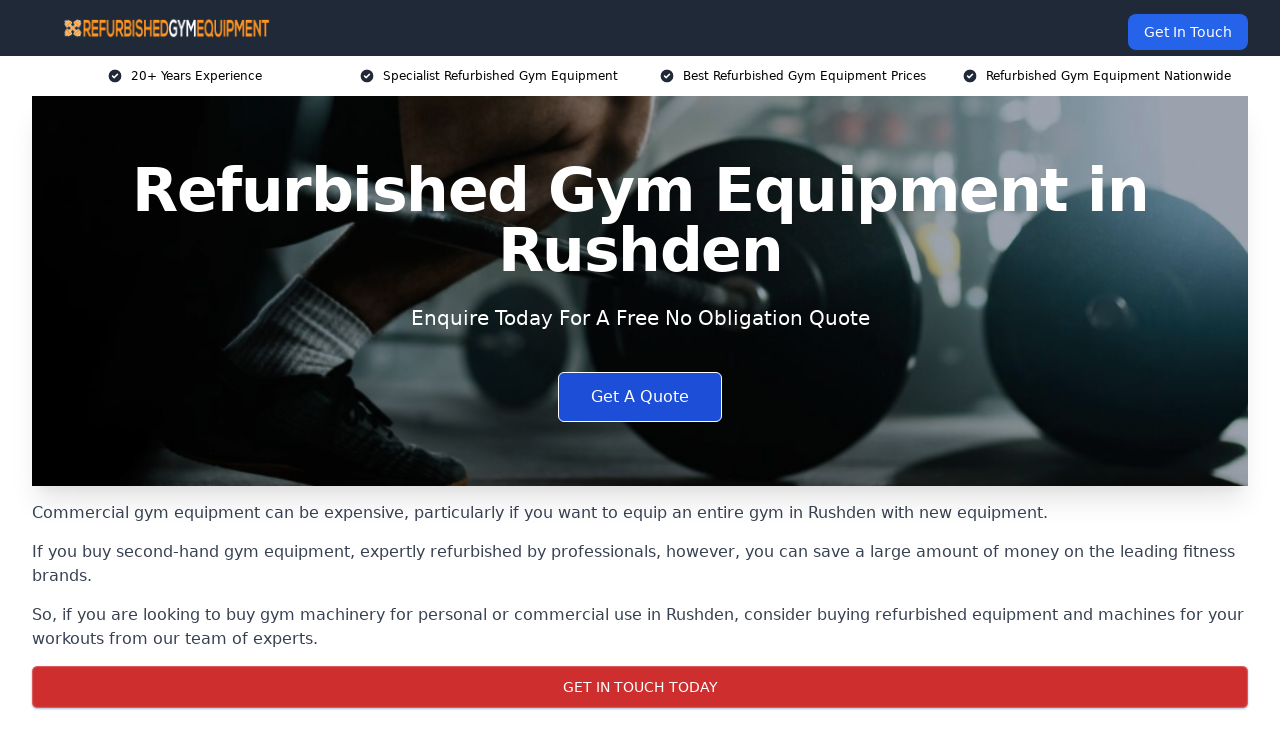

--- FILE ---
content_type: text/html; charset=UTF-8
request_url: https://refurbishedgymequipment.co.uk/near-me/northamptonshire-rushden/
body_size: 19216
content:
<!doctype html>
<html lang="en-GB" >
<head>
    <title>Refurbished Gym Equipment in Rushden</title>
<meta name="viewport" content="width=device-width, initial-scale=1.0"> 
<meta name='robots' content='index, follow, max-snippet, max-video-preview, max-image-preview:large' />
	<style>img:is([sizes="auto" i], [sizes^="auto," i]) { contain-intrinsic-size: 3000px 1500px }</style>
	<script type="text/javascript">
/* <![CDATA[ */
window._wpemojiSettings = {"baseUrl":"https:\/\/s.w.org\/images\/core\/emoji\/16.0.1\/72x72\/","ext":".png","svgUrl":"https:\/\/s.w.org\/images\/core\/emoji\/16.0.1\/svg\/","svgExt":".svg","source":{"concatemoji":"https:\/\/refurbishedgymequipment.co.uk\/wp-includes\/js\/wp-emoji-release.min.js?ver=6.8.3"}};
/*! This file is auto-generated */
!function(s,n){var o,i,e;function c(e){try{var t={supportTests:e,timestamp:(new Date).valueOf()};sessionStorage.setItem(o,JSON.stringify(t))}catch(e){}}function p(e,t,n){e.clearRect(0,0,e.canvas.width,e.canvas.height),e.fillText(t,0,0);var t=new Uint32Array(e.getImageData(0,0,e.canvas.width,e.canvas.height).data),a=(e.clearRect(0,0,e.canvas.width,e.canvas.height),e.fillText(n,0,0),new Uint32Array(e.getImageData(0,0,e.canvas.width,e.canvas.height).data));return t.every(function(e,t){return e===a[t]})}function u(e,t){e.clearRect(0,0,e.canvas.width,e.canvas.height),e.fillText(t,0,0);for(var n=e.getImageData(16,16,1,1),a=0;a<n.data.length;a++)if(0!==n.data[a])return!1;return!0}function f(e,t,n,a){switch(t){case"flag":return n(e,"\ud83c\udff3\ufe0f\u200d\u26a7\ufe0f","\ud83c\udff3\ufe0f\u200b\u26a7\ufe0f")?!1:!n(e,"\ud83c\udde8\ud83c\uddf6","\ud83c\udde8\u200b\ud83c\uddf6")&&!n(e,"\ud83c\udff4\udb40\udc67\udb40\udc62\udb40\udc65\udb40\udc6e\udb40\udc67\udb40\udc7f","\ud83c\udff4\u200b\udb40\udc67\u200b\udb40\udc62\u200b\udb40\udc65\u200b\udb40\udc6e\u200b\udb40\udc67\u200b\udb40\udc7f");case"emoji":return!a(e,"\ud83e\udedf")}return!1}function g(e,t,n,a){var r="undefined"!=typeof WorkerGlobalScope&&self instanceof WorkerGlobalScope?new OffscreenCanvas(300,150):s.createElement("canvas"),o=r.getContext("2d",{willReadFrequently:!0}),i=(o.textBaseline="top",o.font="600 32px Arial",{});return e.forEach(function(e){i[e]=t(o,e,n,a)}),i}function t(e){var t=s.createElement("script");t.src=e,t.defer=!0,s.head.appendChild(t)}"undefined"!=typeof Promise&&(o="wpEmojiSettingsSupports",i=["flag","emoji"],n.supports={everything:!0,everythingExceptFlag:!0},e=new Promise(function(e){s.addEventListener("DOMContentLoaded",e,{once:!0})}),new Promise(function(t){var n=function(){try{var e=JSON.parse(sessionStorage.getItem(o));if("object"==typeof e&&"number"==typeof e.timestamp&&(new Date).valueOf()<e.timestamp+604800&&"object"==typeof e.supportTests)return e.supportTests}catch(e){}return null}();if(!n){if("undefined"!=typeof Worker&&"undefined"!=typeof OffscreenCanvas&&"undefined"!=typeof URL&&URL.createObjectURL&&"undefined"!=typeof Blob)try{var e="postMessage("+g.toString()+"("+[JSON.stringify(i),f.toString(),p.toString(),u.toString()].join(",")+"));",a=new Blob([e],{type:"text/javascript"}),r=new Worker(URL.createObjectURL(a),{name:"wpTestEmojiSupports"});return void(r.onmessage=function(e){c(n=e.data),r.terminate(),t(n)})}catch(e){}c(n=g(i,f,p,u))}t(n)}).then(function(e){for(var t in e)n.supports[t]=e[t],n.supports.everything=n.supports.everything&&n.supports[t],"flag"!==t&&(n.supports.everythingExceptFlag=n.supports.everythingExceptFlag&&n.supports[t]);n.supports.everythingExceptFlag=n.supports.everythingExceptFlag&&!n.supports.flag,n.DOMReady=!1,n.readyCallback=function(){n.DOMReady=!0}}).then(function(){return e}).then(function(){var e;n.supports.everything||(n.readyCallback(),(e=n.source||{}).concatemoji?t(e.concatemoji):e.wpemoji&&e.twemoji&&(t(e.twemoji),t(e.wpemoji)))}))}((window,document),window._wpemojiSettings);
/* ]]> */
</script>
<style id='wp-emoji-styles-inline-css' type='text/css'>

	img.wp-smiley, img.emoji {
		display: inline !important;
		border: none !important;
		box-shadow: none !important;
		height: 1em !important;
		width: 1em !important;
		margin: 0 0.07em !important;
		vertical-align: -0.1em !important;
		background: none !important;
		padding: 0 !important;
	}
</style>
<link rel='stylesheet' id='wp-block-library-css' href='https://refurbishedgymequipment.co.uk/wp-includes/css/dist/block-library/style.min.css?ver=6.8.3' type='text/css' media='all' />
<style id='classic-theme-styles-inline-css' type='text/css'>
/*! This file is auto-generated */
.wp-block-button__link{color:#fff;background-color:#32373c;border-radius:9999px;box-shadow:none;text-decoration:none;padding:calc(.667em + 2px) calc(1.333em + 2px);font-size:1.125em}.wp-block-file__button{background:#32373c;color:#fff;text-decoration:none}
</style>
<style id='global-styles-inline-css' type='text/css'>
:root{--wp--preset--aspect-ratio--square: 1;--wp--preset--aspect-ratio--4-3: 4/3;--wp--preset--aspect-ratio--3-4: 3/4;--wp--preset--aspect-ratio--3-2: 3/2;--wp--preset--aspect-ratio--2-3: 2/3;--wp--preset--aspect-ratio--16-9: 16/9;--wp--preset--aspect-ratio--9-16: 9/16;--wp--preset--color--black: #000000;--wp--preset--color--cyan-bluish-gray: #abb8c3;--wp--preset--color--white: #ffffff;--wp--preset--color--pale-pink: #f78da7;--wp--preset--color--vivid-red: #cf2e2e;--wp--preset--color--luminous-vivid-orange: #ff6900;--wp--preset--color--luminous-vivid-amber: #fcb900;--wp--preset--color--light-green-cyan: #7bdcb5;--wp--preset--color--vivid-green-cyan: #00d084;--wp--preset--color--pale-cyan-blue: #8ed1fc;--wp--preset--color--vivid-cyan-blue: #0693e3;--wp--preset--color--vivid-purple: #9b51e0;--wp--preset--gradient--vivid-cyan-blue-to-vivid-purple: linear-gradient(135deg,rgba(6,147,227,1) 0%,rgb(155,81,224) 100%);--wp--preset--gradient--light-green-cyan-to-vivid-green-cyan: linear-gradient(135deg,rgb(122,220,180) 0%,rgb(0,208,130) 100%);--wp--preset--gradient--luminous-vivid-amber-to-luminous-vivid-orange: linear-gradient(135deg,rgba(252,185,0,1) 0%,rgba(255,105,0,1) 100%);--wp--preset--gradient--luminous-vivid-orange-to-vivid-red: linear-gradient(135deg,rgba(255,105,0,1) 0%,rgb(207,46,46) 100%);--wp--preset--gradient--very-light-gray-to-cyan-bluish-gray: linear-gradient(135deg,rgb(238,238,238) 0%,rgb(169,184,195) 100%);--wp--preset--gradient--cool-to-warm-spectrum: linear-gradient(135deg,rgb(74,234,220) 0%,rgb(151,120,209) 20%,rgb(207,42,186) 40%,rgb(238,44,130) 60%,rgb(251,105,98) 80%,rgb(254,248,76) 100%);--wp--preset--gradient--blush-light-purple: linear-gradient(135deg,rgb(255,206,236) 0%,rgb(152,150,240) 100%);--wp--preset--gradient--blush-bordeaux: linear-gradient(135deg,rgb(254,205,165) 0%,rgb(254,45,45) 50%,rgb(107,0,62) 100%);--wp--preset--gradient--luminous-dusk: linear-gradient(135deg,rgb(255,203,112) 0%,rgb(199,81,192) 50%,rgb(65,88,208) 100%);--wp--preset--gradient--pale-ocean: linear-gradient(135deg,rgb(255,245,203) 0%,rgb(182,227,212) 50%,rgb(51,167,181) 100%);--wp--preset--gradient--electric-grass: linear-gradient(135deg,rgb(202,248,128) 0%,rgb(113,206,126) 100%);--wp--preset--gradient--midnight: linear-gradient(135deg,rgb(2,3,129) 0%,rgb(40,116,252) 100%);--wp--preset--font-size--small: 13px;--wp--preset--font-size--medium: 20px;--wp--preset--font-size--large: 36px;--wp--preset--font-size--x-large: 42px;--wp--preset--spacing--20: 0.44rem;--wp--preset--spacing--30: 0.67rem;--wp--preset--spacing--40: 1rem;--wp--preset--spacing--50: 1.5rem;--wp--preset--spacing--60: 2.25rem;--wp--preset--spacing--70: 3.38rem;--wp--preset--spacing--80: 5.06rem;--wp--preset--shadow--natural: 6px 6px 9px rgba(0, 0, 0, 0.2);--wp--preset--shadow--deep: 12px 12px 50px rgba(0, 0, 0, 0.4);--wp--preset--shadow--sharp: 6px 6px 0px rgba(0, 0, 0, 0.2);--wp--preset--shadow--outlined: 6px 6px 0px -3px rgba(255, 255, 255, 1), 6px 6px rgba(0, 0, 0, 1);--wp--preset--shadow--crisp: 6px 6px 0px rgba(0, 0, 0, 1);}:where(.is-layout-flex){gap: 0.5em;}:where(.is-layout-grid){gap: 0.5em;}body .is-layout-flex{display: flex;}.is-layout-flex{flex-wrap: wrap;align-items: center;}.is-layout-flex > :is(*, div){margin: 0;}body .is-layout-grid{display: grid;}.is-layout-grid > :is(*, div){margin: 0;}:where(.wp-block-columns.is-layout-flex){gap: 2em;}:where(.wp-block-columns.is-layout-grid){gap: 2em;}:where(.wp-block-post-template.is-layout-flex){gap: 1.25em;}:where(.wp-block-post-template.is-layout-grid){gap: 1.25em;}.has-black-color{color: var(--wp--preset--color--black) !important;}.has-cyan-bluish-gray-color{color: var(--wp--preset--color--cyan-bluish-gray) !important;}.has-white-color{color: var(--wp--preset--color--white) !important;}.has-pale-pink-color{color: var(--wp--preset--color--pale-pink) !important;}.has-vivid-red-color{color: var(--wp--preset--color--vivid-red) !important;}.has-luminous-vivid-orange-color{color: var(--wp--preset--color--luminous-vivid-orange) !important;}.has-luminous-vivid-amber-color{color: var(--wp--preset--color--luminous-vivid-amber) !important;}.has-light-green-cyan-color{color: var(--wp--preset--color--light-green-cyan) !important;}.has-vivid-green-cyan-color{color: var(--wp--preset--color--vivid-green-cyan) !important;}.has-pale-cyan-blue-color{color: var(--wp--preset--color--pale-cyan-blue) !important;}.has-vivid-cyan-blue-color{color: var(--wp--preset--color--vivid-cyan-blue) !important;}.has-vivid-purple-color{color: var(--wp--preset--color--vivid-purple) !important;}.has-black-background-color{background-color: var(--wp--preset--color--black) !important;}.has-cyan-bluish-gray-background-color{background-color: var(--wp--preset--color--cyan-bluish-gray) !important;}.has-white-background-color{background-color: var(--wp--preset--color--white) !important;}.has-pale-pink-background-color{background-color: var(--wp--preset--color--pale-pink) !important;}.has-vivid-red-background-color{background-color: var(--wp--preset--color--vivid-red) !important;}.has-luminous-vivid-orange-background-color{background-color: var(--wp--preset--color--luminous-vivid-orange) !important;}.has-luminous-vivid-amber-background-color{background-color: var(--wp--preset--color--luminous-vivid-amber) !important;}.has-light-green-cyan-background-color{background-color: var(--wp--preset--color--light-green-cyan) !important;}.has-vivid-green-cyan-background-color{background-color: var(--wp--preset--color--vivid-green-cyan) !important;}.has-pale-cyan-blue-background-color{background-color: var(--wp--preset--color--pale-cyan-blue) !important;}.has-vivid-cyan-blue-background-color{background-color: var(--wp--preset--color--vivid-cyan-blue) !important;}.has-vivid-purple-background-color{background-color: var(--wp--preset--color--vivid-purple) !important;}.has-black-border-color{border-color: var(--wp--preset--color--black) !important;}.has-cyan-bluish-gray-border-color{border-color: var(--wp--preset--color--cyan-bluish-gray) !important;}.has-white-border-color{border-color: var(--wp--preset--color--white) !important;}.has-pale-pink-border-color{border-color: var(--wp--preset--color--pale-pink) !important;}.has-vivid-red-border-color{border-color: var(--wp--preset--color--vivid-red) !important;}.has-luminous-vivid-orange-border-color{border-color: var(--wp--preset--color--luminous-vivid-orange) !important;}.has-luminous-vivid-amber-border-color{border-color: var(--wp--preset--color--luminous-vivid-amber) !important;}.has-light-green-cyan-border-color{border-color: var(--wp--preset--color--light-green-cyan) !important;}.has-vivid-green-cyan-border-color{border-color: var(--wp--preset--color--vivid-green-cyan) !important;}.has-pale-cyan-blue-border-color{border-color: var(--wp--preset--color--pale-cyan-blue) !important;}.has-vivid-cyan-blue-border-color{border-color: var(--wp--preset--color--vivid-cyan-blue) !important;}.has-vivid-purple-border-color{border-color: var(--wp--preset--color--vivid-purple) !important;}.has-vivid-cyan-blue-to-vivid-purple-gradient-background{background: var(--wp--preset--gradient--vivid-cyan-blue-to-vivid-purple) !important;}.has-light-green-cyan-to-vivid-green-cyan-gradient-background{background: var(--wp--preset--gradient--light-green-cyan-to-vivid-green-cyan) !important;}.has-luminous-vivid-amber-to-luminous-vivid-orange-gradient-background{background: var(--wp--preset--gradient--luminous-vivid-amber-to-luminous-vivid-orange) !important;}.has-luminous-vivid-orange-to-vivid-red-gradient-background{background: var(--wp--preset--gradient--luminous-vivid-orange-to-vivid-red) !important;}.has-very-light-gray-to-cyan-bluish-gray-gradient-background{background: var(--wp--preset--gradient--very-light-gray-to-cyan-bluish-gray) !important;}.has-cool-to-warm-spectrum-gradient-background{background: var(--wp--preset--gradient--cool-to-warm-spectrum) !important;}.has-blush-light-purple-gradient-background{background: var(--wp--preset--gradient--blush-light-purple) !important;}.has-blush-bordeaux-gradient-background{background: var(--wp--preset--gradient--blush-bordeaux) !important;}.has-luminous-dusk-gradient-background{background: var(--wp--preset--gradient--luminous-dusk) !important;}.has-pale-ocean-gradient-background{background: var(--wp--preset--gradient--pale-ocean) !important;}.has-electric-grass-gradient-background{background: var(--wp--preset--gradient--electric-grass) !important;}.has-midnight-gradient-background{background: var(--wp--preset--gradient--midnight) !important;}.has-small-font-size{font-size: var(--wp--preset--font-size--small) !important;}.has-medium-font-size{font-size: var(--wp--preset--font-size--medium) !important;}.has-large-font-size{font-size: var(--wp--preset--font-size--large) !important;}.has-x-large-font-size{font-size: var(--wp--preset--font-size--x-large) !important;}
:where(.wp-block-post-template.is-layout-flex){gap: 1.25em;}:where(.wp-block-post-template.is-layout-grid){gap: 1.25em;}
:where(.wp-block-columns.is-layout-flex){gap: 2em;}:where(.wp-block-columns.is-layout-grid){gap: 2em;}
:root :where(.wp-block-pullquote){font-size: 1.5em;line-height: 1.6;}
</style>
<link rel='stylesheet' id='tablepress-default-css' href='https://refurbishedgymequipment.co.uk/wp-content/plugins/tablepress/css/build/default.css?ver=3.2.5' type='text/css' media='all' />
<link rel="https://api.w.org/" href="https://refurbishedgymequipment.co.uk/wp-json/" /><link rel="EditURI" type="application/rsd+xml" title="RSD" href="https://refurbishedgymequipment.co.uk/xmlrpc.php?rsd" />
<meta name="generator" content="WordPress 6.8.3" />
<link rel="alternate" title="oEmbed (JSON)" type="application/json+oembed" href="https://refurbishedgymequipment.co.uk/wp-json/oembed/1.0/embed?url=https%3A%2F%2Frefurbishedgymequipment.co.uk%2Fnear-me%2Fservice-in-location%2F" />
<link rel="alternate" title="oEmbed (XML)" type="text/xml+oembed" href="https://refurbishedgymequipment.co.uk/wp-json/oembed/1.0/embed?url=https%3A%2F%2Frefurbishedgymequipment.co.uk%2Fnear-me%2Fservice-in-location%2F&#038;format=xml" />
<link rel="canonical" href="https://refurbishedgymequipment.co.uk/near-me/northamptonshire-rushden/" /><meta name="description" content="Refurbished gym equipment for commercial or fitness use in Rushden NN10 0. Buy second hand bikes, treadmills and more online at great value." /><meta name="keywords" content="gym equipment, gym equipment buyers, gym equipment buyer, gym equipment buying company, gym sales, gym equipment for sale uk" /><meta name="geo.placename" content="Rushden" /><meta name="geo.position" content="52.2908; -0.59788" /><meta name="geo.county" content="Northamptonshire" /><meta name="geo.postcode" content="NN10 0" /><meta name="geo.region" content="East Midlands" /><meta name="geo.country" content="northamptonshire" /><meta property="business:contact_data:locality" content="Northamptonshire" /><meta property="business:contact_data:zip" content="NN10 0" /><meta property="place:location:latitude" content="52.2908" /><meta property="place:location:longitude" content="-0.59788" /><meta property="business:contact_data:country_name" content="northamptonshire" /><meta property="og:url" content="https://refurbishedgymequipment.co.uk/near-me/northamptonshire-rushden/" /><meta property="og:title" content="Refurbished Gym Equipment for Sale in Rushden NN10 0 – Fitness Solutions" /><meta property="og:description" content="We are Refurbished Gym Equipment. We offer our services in Rushden and the following Wellingborough, Kettering, Bedford, Kempston, Northampton" /><meta property="og:type" content="business.business" /><meta name="twitter:card" content="summary_large_image" /><meta name="twitter:site" content="Refurbished Gym Equipment" /><meta name="twitter:creator" content="Refurbished Gym Equipment" /><meta name="twitter:title" content="Refurbished Gym Equipment for Sale in Rushden NN10 0 – Fitness Solutions" /><meta name="twitter:description" content="We are Refurbished Gym Equipment. We offer our services in Rushden and the following Wellingborough, Kettering, Bedford, Kempston, Northampton" />
        <script type="application/ld+json"> [{"address":{"@type":"PostalAddress","addressLocality":"Rushden","addressRegion":"Northamptonshire","postalCode":"NN10 0","addressCountry":"UK"},"@context":"http://schema.org","@type":"LocalBusiness","name":"Refurbished Gym Equipment","image":"https://refurbishedgymequipment.co.uk/wp-content/uploads/refurbished-gym-equipment-banner.jpg","priceRange":"£150 and £500","description":"Refurbished Gym Equipment in Rushden is a leading enterprise dedicated to the refurbishment and resale of gym equipment, specializing in restoring used treadmills, ellipticals, stationary bikes, and weight machines to like-new condition. This company prides itself on sustainability and affordability, offering cost-effective solutions for fitness centers, home gyms, and health clubs. Key services include equipment repair, parts replacement, and customization, ensuring each piece meets rigorous safety and performance standards. Their business model supports the circular economy by reducing waste and promoting eco-friendly practices in the fitness industry. Popular brands in their inventory often include Life Fitness, Precor, and Technogym.","logo":"https://refurbishedgymequipment.co.uk/wp-content/uploads/refurbished-gym-equipment.png","url":"https://refurbishedgymequipment.co.uk/near-me/northamptonshire-Rushden/","Geo":{"@type":"GeoCoordinates","latitude":"52.2908","longitude":"-0.59788"},"alternateName":"Refurbished Gym Equipment Rushden","areaServed":["Wellingborough","Kettering","Bedford","Kempston","Northampton","Northamptonshire","Desborough","Corby","St Neots","Sandy"],"currenciesAccepted":"GBP","openingHours":"Mon-Fri 9am-5pm","legalName":"Refurbished Gym Equipment in Rushden","makesOffer":{"@type":"Offer","itemOffered":["Gym Equipment Repair","Gym Equipment Reupholstery","Preventative Maintenance for Gym Equipment"]},"additionalType":["https://en.wikipedia.org/wiki/Rushden","https://en.wikipedia.org/wiki/Exercise_equipment"],"email":"Refurbished Gym Equipment","brand":{"@type":"Brand","name":"Refurbished Gym Equipment"},"award":["Best Refurbished Gym Equipment Company Northamptonshire 2025","Top Rated Gym Equipment Reupholstery Providers Rushden"]}]</script> <link rel="icon" href="https://refurbishedgymequipment.co.uk/wp-content/uploads/refurbished-gym-equipment-icon-150x150.png" sizes="32x32" />
<link rel="icon" href="https://refurbishedgymequipment.co.uk/wp-content/uploads/refurbished-gym-equipment-icon-300x300.png" sizes="192x192" />
<link rel="apple-touch-icon" href="https://refurbishedgymequipment.co.uk/wp-content/uploads/refurbished-gym-equipment-icon-300x300.png" />
<meta name="msapplication-TileImage" content="https://refurbishedgymequipment.co.uk/wp-content/uploads/refurbished-gym-equipment-icon-300x300.png" />
<link href="https://unpkg.com/tailwindcss@^2/dist/tailwind.min.css" rel="stylesheet">
<script src="https://cdnjs.cloudflare.com/ajax/libs/alpinejs/2.7.3/alpine.js" id="alpine"></script>
<link href="/wp-content/themes/dash-theme/style.css" rel="stylesheet">
<script src="/wp-content/themes/dash-theme/script.js" id="custom-script"></script>
</head>


<div class="w-full text-white bg-gray-800 sticky top-0 z-10">
  <div x-data="{ open: false }" class="flex flex-col max-w-screen-xl px-4 mx-auto md:items-center md:justify-between md:flex-row md:px-6 lg:px-8">
    <div class="p-4 flex flex-row items-center justify-between">
      <a href="/" class="text-lg tracking-widest text-gray-900 uppercase rounded-lg focus:outline-none focus:shadow-outline"><img class="h-6 w-auto" height="217" width="24" src="https://refurbishedgymequipment.co.uk/wp-content/uploads/refurbished-gym-equipment.png"></a>
      <button class="md:hidden rounded-lg focus:outline-none focus:shadow-outline" @click="open = !open">
        <svg fill="currentColor" viewBox="0 0 20 20" class="w-6 h-6">
          <path x-show="!open" fill-rule="evenodd" d="M3 5a1 1 0 011-1h12a1 1 0 110 2H4a1 1 0 01-1-1zM3 10a1 1 0 011-1h12a1 1 0 110 2H4a1 1 0 01-1-1zM9 15a1 1 0 011-1h6a1 1 0 110 2h-6a1 1 0 01-1-1z" clip-rule="evenodd"></path>
          <path x-show="open" fill-rule="evenodd" d="M4.293 4.293a1 1 0 011.414 0L10 8.586l4.293-4.293a1 1 0 111.414 1.414L11.414 10l4.293 4.293a1 1 0 01-1.414 1.414L10 11.414l-4.293 4.293a1 1 0 01-1.414-1.414L8.586 10 4.293 5.707a1 1 0 010-1.414z" clip-rule="evenodd" style="display: none;"></path>
        </svg>
      </button>
    </div>



  <nav :class="{'flex': open, 'hidden': !open}" class="flex-col flex-grow pb-4 md:pb-0 hidden md:flex md:justify-end md:flex-row">
              <a href="#contact" class="px-4 py-2 mt-2 bg-blue-600 text-white text-sm rounded-lg md:ml-4 hover:bg-blue-700" href="/contact-us/">Get In Touch</a>   
  </nav>





  </div>
</div>
  <div class="bg-white">
  <div class="max-w-7xl mx-auto py-3 px-2 sm:px-6 lg:px-8">
    <div class="grid grid-cols-2 lg:grid-cols-4 text-xs">
    	  <div class='col-span-1 flex justify-center'>
      <svg xmlns="http://www.w3.org/2000/svg" viewBox="0 0 20 20" fill="currentColor" class="mr-2 h-4 w-4 text-gray-800">
      <path fill-rule="evenodd" d="M10 18a8 8 0 100-16 8 8 0 000 16zm3.707-9.293a1 1 0 00-1.414-1.414L9 10.586 7.707 9.293a1 1 0 00-1.414 1.414l2 2a1 1 0 001.414 0l4-4z" clip-rule="evenodd"></path>
      </svg>
        <p>20+ Years Experience</p>
      </div>
		  <div class='col-span-1 flex justify-center'>
      <svg xmlns="http://www.w3.org/2000/svg" viewBox="0 0 20 20" fill="currentColor" class="mr-2 h-4 w-4 text-gray-800">
      <path fill-rule="evenodd" d="M10 18a8 8 0 100-16 8 8 0 000 16zm3.707-9.293a1 1 0 00-1.414-1.414L9 10.586 7.707 9.293a1 1 0 00-1.414 1.414l2 2a1 1 0 001.414 0l4-4z" clip-rule="evenodd"></path>
      </svg>
        <p>Specialist Refurbished Gym Equipment</p>
      </div>
		  <div class='col-span-1 justify-center hidden md:flex'>
      <svg xmlns="http://www.w3.org/2000/svg" viewBox="0 0 20 20" fill="currentColor" class="mr-2 h-4 w-4 text-gray-800">
      <path fill-rule="evenodd" d="M10 18a8 8 0 100-16 8 8 0 000 16zm3.707-9.293a1 1 0 00-1.414-1.414L9 10.586 7.707 9.293a1 1 0 00-1.414 1.414l2 2a1 1 0 001.414 0l4-4z" clip-rule="evenodd"></path>
      </svg>
        <p>Best Refurbished Gym Equipment Prices</p>
      </div>
		  <div class='col-span-1 justify-center hidden md:flex'>
      <svg xmlns="http://www.w3.org/2000/svg" viewBox="0 0 20 20" fill="currentColor" class="mr-2 h-4 w-4 text-gray-800">
      <path fill-rule="evenodd" d="M10 18a8 8 0 100-16 8 8 0 000 16zm3.707-9.293a1 1 0 00-1.414-1.414L9 10.586 7.707 9.293a1 1 0 00-1.414 1.414l2 2a1 1 0 001.414 0l4-4z" clip-rule="evenodd"></path>
      </svg>
        <p>Refurbished Gym Equipment Nationwide</p>
      </div>
		    </div>
  </div>
</div>



<!--hero Section-->
<div class="relative">
   <div class="max-w-7xl mx-auto sm:px-6 lg:px-8">
      <div class="relative shadow-xl sm:overflow-hidden">
         <div class="absolute inset-0">
			             <img class="h-full w-full object-cover" src="https://refurbishedgymequipment.co.uk/wp-content/uploads/refurbished-gym-equipment-banner.jpg">
            <div class="absolute inset-0 bg-gray-400 mix-blend-multiply"></div>
         </div>
         <div class="relative px-4 py-16 sm:px-6 sm:py-24 lg:py-16 lg:px-8">
            <h1 class="text-center text-4xl font-extrabold tracking-tight sm:text-5xl lg:text-6xl">
               <span class="block text-white">Refurbished Gym Equipment in Rushden</span>
            </h1>
            <p class="mt-6 max-w-lg mx-auto text-center text-xl text-white sm:max-w-3xl">
               Enquire Today For A Free No Obligation Quote
            </p>
            <div class="mt-10 max-w-sm mx-auto sm:max-w-none sm:flex sm:justify-center">
                  <a href="#contact" class="border-white flex items-center justify-center px-4 py-3 border border-transparent text-base font-medium rounded-md shadow-sm text-white bg-blue-700 hover:bg-opacity-70 sm:px-8">
                  Get A Quote
                  </a>
            </div>
         </div>
      </div>
   </div>
</div>

<!--content -->
<div class="mbc max-w-7xl mx-auto px-8 mt-2 text-gray-700 mx-auto">
<p>Commercial gym equipment can be expensive, particularly if you want to equip an entire gym in Rushden with new equipment.</p>
<p>If you buy second-hand gym equipment, expertly refurbished by professionals, however, you can save a large amount of money on the leading fitness brands.</p>
<p>So, if you are looking to buy gym machinery for personal or commercial use in Rushden, consider buying refurbished equipment and machines for your workouts from our team of experts.</p>
<div class="blk-cta"><a class="blk-cta__lnk red " href="#contact">Get In Touch Today</a></div>
<h2>Who Are Refurbished Gym Equipment?</h2>
<p>We are a specialist Refurbished Gym Equipment provider in Rushden with all of the leading fitness brands in stock, all professionally refurbished to the highest standard.</p>
<p>We are able to provide the best refurbished equipment in Rushden for you, all in nearly new condition and the highest possible quality, but at a far lower price than buying the same fitness equipment new.</p>
<h2>Why Choose Refurbished Gym Equipment?</h2>
<p>We can provide all of the best types of Refurbished Gym Equipment available in Rushden in November 2025 at an extremely high quality.</p>
<p>Our stock of used equipment comes from an extensive range of high-quality brands, such as Life Fitness, so you do not have to search any further to find the largest range of great refurbished equipment for sale.</p>
<p>We can work with clients of all sizes and requirements in Rushden, able to help you from the start of the process right until completion.</p>
<p>Regardless of whether you have a full plan for your gym or just a rough idea, our team can help you with all of the advice and supplies needed to make your dream gym and all its features into reality.</p>
<h3>Over 10 Years Experience in Refurbished Gym Equipment</h3>
<p>We have over 10 years of experience in Refurbished Gym Equipment in Rushden. Our team of experts knows all there is to know about the range of stock available and how it all works, and our services are the best in the country.</p>
<p>We have sold thousands of refurbished fitness items to customers across the entire UK.</p>
<h2>Refurbished Gym Equipment Near Me</h2>
<p>No matter where you are in the UK, we can help you to obtain the perfect used gym equipment for your needs.</p>
<p>We have supplied second-hand gym equipment to clients across the in Rushden or entire UK, delivering fitness equipment across the country.</p>
<h2>Refurbished Gym Equipment Manufacturers</h2>
<p>We offer fitness equipment from an extensive range of the biggest and best manufacturers in Rushden, including premium brands like Life Fitness.</p>
<p>No matter what brand or service you are looking for, we can help you find the fitness equipment of your dreams, complete with all of the features you want.</p>
<p>Life Fitness is one of the most popular manufacturer brand options available in our range, with thousands of satisfied Life Fitness customers purchasing affordable pre-owned gym equipment from our service.</p>
<p>So, if you are looking for this brand or any other fitness brand in Rushden, get in touch with us today to enquire about what we currently have available for sale.</p>
<div class="blk-cta"><a class="blk-cta__lnk green " href="#contact">Receive Best Online Quotes Available</a></div>
<h2>Refurbished Gym Equipment Types</h2>
<p>We offer many types of equipment available for sale in Rushden. Here are some of the biggest and most important categories of fitness equipment available.</p>
<h3>Refurbished Treadmills</h3>
<p>The treadmill is a simple but effective piece of equipment to practice walking or running without having to go outside and run in public. It is great for exercise at whatever pace you are happy with, all without leaving the comfort of your home.</p>
<p>The simplest strategy to improve your fitness is to incorporate walking or jogging into your training plan on a regular basis. However, inclement weather, hectic schedules, and pricey gym memberships are all significant impediments to obtaining enough exercise.</p>
<p>That is where one of the most recent home treadmills comes in handy, with a variety of fitness programs and entertainment elements to keep you motivated and moving. Plus, the ease and safety of getting on a decent machine in your own basement or garage are not to be overlooked.</p>
<h3>Refurbished Cross Trainers</h3>
<p>A cross trainer is a piece of gym equipment that looks like an exercise bike but does not have a saddle. It allows users to exercise their arms and legs while replicating the action of walking, jogging, or stair climbing. It is meant to alleviate joint stress caused by the impact of the foot on a hard surface.</p>
<p>You may receive a complete whole-body exercise if you pick a cross trainer with dual action grip bars. To tone your chest, arms, shoulders, and back, just pump the handles back and forth. Plus, releasing the grips forces your midsection to work harder to keep you balanced, toning your torso as well.</p>
<h3>Refurbished Exercise Bikes</h3>
<p>Stationary bicycles (also known as exercise bikes and spinning bikes) are pieces of workout equipment that work similarly to ordinary bikes but remain stationary as you ride. This provides you with a workout equivalent to riding a street or road bike.</p>
<p>The fundamental difference is how these stationary bikes deliver the resistance required to provide a comparable exercise. Because you are not moving the bike, the design needs you to apply greater effort to the pedals in order for the hanging wheel to spin.</p>
<p>They are popular as home training equipment in Rushden because of their capacity to give changing levels of intensity, letting users increase the resistance as their fitness level improves.</p>
<h3>Refurbished Rowing Machines</h3>
<p>A rowing machine, also known as an ergometer, allows you to gain the advantages of a rowing workout indoors. Rowing offers several advantages, including increasing endurance and strengthening your body. It has even been shown in studies to promote heart health.</p>
<p>When compared to other workout equipment like a treadmill or elliptical, the ergometer is a powerful and high-intensity piece of equipment.</p>
<p>If you are new to rowing or any workout regimen, consult with a healthcare practitioner before you start using a machine that puts so much strain on your body.</p>
<h2>Refurbished Gym Equipment Cost in Rushden</h2>
<p>Because there are so many different types of fitness equipment available, there is no single cost. Let&#8217;s take a look at some of the factors affecting the cost of fitness equipment in Rushden.</p>
<h3>Type</h3>
<p>First and most importantly, the type of equipment for fitness that you are buying will determine the majority of the cost. A set of weights will cost far less than a cross trainer or a treadmill, for example. This is the majority of what determines the cost of your equipment, but not the only factor.</p>
<h3>Brand</h3>
<p>The brand of the item affects costs significantly, too. A premium brand will cost much more than a basic standard fitness brand, so if you are looking to save money, going for a cheaper brand might be a good way to fit more equipment into your tight budget.</p>
<h3>Condition</h3>
<p>While all of our equipment is fully refurbished, the condition will still vary to some extent, and that can affect the prices. A treadmill with minor cosmetic damage might be a little cheaper than a treadmill with no visible blemishes at all, for example, even though both of them will operate perfectly.</p>
<div class="blk-cta"><a class="blk-cta__lnk blue " href="#contact">Contact Our Team For Best Rates in Rushden</a></div>
<h2>Refurbished Gym Equipment Repairs</h2>
<p>When fitness gym equipment arrives in our warehouse in Rushden, we give it a full service and repair. This ensures that all of the features of the fitness machinery are fully operational.</p>
<p>We know how to refurbish and service every major fitness brand, and all of our equipment will be fully repaired before it is sold.</p>
<p>After-sales, all of our fitness machinery comes with a limited warranty. If it breaks down within the first few months of purchase, we will offer a repair service for free.</p>
<p>After that period, there will be a fee for the repair service in Rushden, but it will still be more affordable than buying a whole new treadmill!</p>
<h2>Refurbished Gym Equipment Benefits</h2>
<p>There are several advantages to purchasing used gym equipment in Rushden. The most significant of these is, of course, the cost. Buying new gym equipment may be quite expensive; therefore, buying secondhand gym equipment might save you a lot of money.</p>
<p>You will not be able to tell the difference between new and used equipment after we have given it a good servicing and professional refurbishing!</p>
<p>You should also consider the advantages for your fitness goals. The ability to workout from the comfort of your own home may make a huge difference in your pursuit of whatever health and exercise objectives you have set for yourself.</p>
<p>If you are running a commercial gym, then buying your gym equipment refurbished rather than new can make it much easier to get your new small commercial gym up and running without sending you into debt.</p>
<p>We can service and clean up any equipment in Rushden before sale, ensuring that it will be in perfect working order and ready for your clients to use as soon as it is set up in your space.</p>
<h2>Refurbished Treadmills We Offer</h2>

<table id="tablepress-41" class="tablepress tablepress-id-41">
<thead>
<tr class="row-1">
	<th class="column-1">Model</th>
</tr>
</thead>
<tbody class="row-striping row-hover">
<tr class="row-2">
	<td class="column-1">NordicTrack Commercial 1750 Treadmill</td>
</tr>
<tr class="row-3">
	<td class="column-1">NordicTrack Commercial 2450 Treadmill</td>
</tr>
<tr class="row-4">
	<td class="column-1">NordicTrack Commercial 2950 Treadmill</td>
</tr>
<tr class="row-5">
	<td class="column-1">NordicTrack T Series Treadmills (T 6.5 S, T 8.5 S, T 9.5 S)</td>
</tr>
<tr class="row-6">
	<td class="column-1">NordicTrack Commercial X22i Incline Trainer Treadmill</td>
</tr>
<tr class="row-7">
	<td class="column-1">NordicTrack Commercial X32i Incline Trainer Treadmill</td>
</tr>
<tr class="row-8">
	<td class="column-1">NordicTrack C 700 Treadmill</td>
</tr>
<tr class="row-9">
	<td class="column-1">NordicTrack C 990 Treadmill</td>
</tr>
<tr class="row-10">
	<td class="column-1">NordicTrack T 6.5 Si Treadmill</td>
</tr>
<tr class="row-11">
	<td class="column-1">NordicTrack T 7.5 S Treadmill</td>
</tr>
<tr class="row-12">
	<td class="column-1">NordicTrack T 8.5 S Treadmill</td>
</tr>
<tr class="row-13">
	<td class="column-1">NordicTrack T 9.5 S Treadmill</td>
</tr>
<tr class="row-14">
	<td class="column-1">NordicTrack C 1650 Treadmill</td>
</tr>
<tr class="row-15">
	<td class="column-1">ProForm SMART Pro 2000 Treadmill</td>
</tr>
<tr class="row-16">
	<td class="column-1">ProForm SMART Pro 5000 Treadmill</td>
</tr>
<tr class="row-17">
	<td class="column-1">ProForm SMART Pro 9000 Treadmill</td>
</tr>
<tr class="row-18">
	<td class="column-1">ProForm Performance 400i Treadmill</td>
</tr>
<tr class="row-19">
	<td class="column-1">ProForm Performance 600i Treadmill</td>
</tr>
<tr class="row-20">
	<td class="column-1">ProForm Performance 800i Treadmill</td>
</tr>
<tr class="row-21">
	<td class="column-1">ProForm Carbon T7 Treadmill</td>
</tr>
<tr class="row-22">
	<td class="column-1">ProForm Carbon T10 Treadmill</td>
</tr>
<tr class="row-23">
	<td class="column-1">ProForm SMART Performance 600i Treadmill</td>
</tr>
<tr class="row-24">
	<td class="column-1">ProForm SMART Performance 800i Treadmill</td>
</tr>
<tr class="row-25">
	<td class="column-1">ProForm SMART Performance 995i Treadmill</td>
</tr>
<tr class="row-26">
	<td class="column-1">ProForm Power 995i Treadmill</td>
</tr>
<tr class="row-27">
	<td class="column-1">ProForm 705 CST Treadmill</td>
</tr>
<tr class="row-28">
	<td class="column-1">ProForm 905 CST Treadmill</td>
</tr>
<tr class="row-29">
	<td class="column-1">ProForm SMART Power 1295i Treadmill</td>
</tr>
<tr class="row-30">
	<td class="column-1">Sole F63 Treadmill</td>
</tr>
<tr class="row-31">
	<td class="column-1">Sole F65 Treadmill</td>
</tr>
<tr class="row-32">
	<td class="column-1">Sole F80 Treadmill</td>
</tr>
<tr class="row-33">
	<td class="column-1">Sole F85 Treadmill</td>
</tr>
<tr class="row-34">
	<td class="column-1">Sole S77 Treadmill</td>
</tr>
<tr class="row-35">
	<td class="column-1">Sole TT8 Treadmill</td>
</tr>
<tr class="row-36">
	<td class="column-1">Sole F35 Treadmill</td>
</tr>
<tr class="row-37">
	<td class="column-1">Sole F55 Treadmill</td>
</tr>
<tr class="row-38">
	<td class="column-1">Sole TT9 Treadmill</td>
</tr>
<tr class="row-39">
	<td class="column-1">Sole F65S Treadmill</td>
</tr>
<tr class="row-40">
	<td class="column-1">Sole F85S Treadmill</td>
</tr>
<tr class="row-41">
	<td class="column-1">Sole TT9 Light Commercial Treadmill</td>
</tr>
<tr class="row-42">
	<td class="column-1">Sole S77-2013 Treadmill</td>
</tr>
<tr class="row-43">
	<td class="column-1">Life Fitness F1 Smart Treadmill</td>
</tr>
<tr class="row-44">
	<td class="column-1">Life Fitness F3 Folding Treadmill</td>
</tr>
<tr class="row-45">
	<td class="column-1">Life Fitness T3 Treadmill</td>
</tr>
<tr class="row-46">
	<td class="column-1">Life Fitness T5 Treadmill</td>
</tr>
<tr class="row-47">
	<td class="column-1">Life Fitness Club Series+ Treadmill</td>
</tr>
<tr class="row-48">
	<td class="column-1">Life Fitness Platinum Club Series+ Treadmill</td>
</tr>
<tr class="row-49">
	<td class="column-1">Life Fitness Platinum Club Series+ SE Treadmill</td>
</tr>
<tr class="row-50">
	<td class="column-1">Life Fitness Platinum Club Series+ Treadmill with Discover SE3 HD Console</td>
</tr>
<tr class="row-51">
	<td class="column-1">Life Fitness Platinum Club Series+ Treadmill with Discover SI Tablet Console</td>
</tr>
<tr class="row-52">
	<td class="column-1">Life Fitness Platinum Club Series+ Treadmill with Discover SE Tablet Console</td>
</tr>
<tr class="row-53">
	<td class="column-1">Life Fitness Platinum Club Series+ Treadmill with Discover SE3 HD Console</td>
</tr>
<tr class="row-54">
	<td class="column-1">Life Fitness Platinum Club Series+ Treadmill with Discover SI Tablet Console</td>
</tr>
<tr class="row-55">
	<td class="column-1">Life Fitness Treadmill Desk</td>
</tr>
<tr class="row-56">
	<td class="column-1">Precor TRM 211 Energy Series Treadmill</td>
</tr>
<tr class="row-57">
	<td class="column-1">Precor TRM 223 Energy Series Treadmill</td>
</tr>
<tr class="row-58">
	<td class="column-1">Precor TRM 243 Energy Series Treadmill</td>
</tr>
<tr class="row-59">
	<td class="column-1">Precor TRM 425 Precision Series Treadmill</td>
</tr>
<tr class="row-60">
	<td class="column-1">Precor TRM 445 Precision Series Treadmill</td>
</tr>
<tr class="row-61">
	<td class="column-1">Precor TRM 631 Precision Series Treadmill</td>
</tr>
<tr class="row-62">
	<td class="column-1">Precor TRM 661 Precision Series Treadmill</td>
</tr>
<tr class="row-63">
	<td class="column-1">Precor TRM 731 Precision Series Treadmill</td>
</tr>
<tr class="row-64">
	<td class="column-1">Precor TRM 761 Precision Series Treadmill</td>
</tr>
<tr class="row-65">
	<td class="column-1">Horizon Fitness T101 Treadmill</td>
</tr>
<tr class="row-66">
	<td class="column-1">Horizon Fitness 7.0 AT Treadmill</td>
</tr>
<tr class="row-67">
	<td class="column-1">Horizon Fitness 7.4 AT Treadmill</td>
</tr>
<tr class="row-68">
	<td class="column-1">Horizon Fitness Adventure 3 Treadmill</td>
</tr>
<tr class="row-69">
	<td class="column-1">Horizon Fitness Adventure 5 Treadmill</td>
</tr>
<tr class="row-70">
	<td class="column-1">Horizon Fitness Elite T5 Treadmill</td>
</tr>
<tr class="row-71">
	<td class="column-1">Horizon Fitness Elite T7 Treadmill</td>
</tr>
<tr class="row-72">
	<td class="column-1">Horizon Fitness 7.8 AT Treadmill</td>
</tr>
<tr class="row-73">
	<td class="column-1">Horizon Fitness 7.8 AT Studio Treadmill</td>
</tr>
<tr class="row-74">
	<td class="column-1">Bowflex BXT116 Treadmill</td>
</tr>
<tr class="row-75">
	<td class="column-1">Bowflex BXT216 Treadmill</td>
</tr>
<tr class="row-76">
	<td class="column-1">Bowflex BXT226 Treadmill</td>
</tr>
<tr class="row-77">
	<td class="column-1">Bowflex BXT326 Treadmill</td>
</tr>
<tr class="row-78">
	<td class="column-1">Bowflex BXT426 Treadmill</td>
</tr>
<tr class="row-79">
	<td class="column-1">Bowflex BXT526 Treadmill</td>
</tr>
<tr class="row-80">
	<td class="column-1">Bowflex TreadClimber TC100</td>
</tr>
<tr class="row-81">
	<td class="column-1">Bowflex TreadClimber TC200</td>
</tr>
<tr class="row-82">
	<td class="column-1">Technogym MyRun Treadmill</td>
</tr>
<tr class="row-83">
	<td class="column-1">Technogym Skillmill Connect Treadmill</td>
</tr>
<tr class="row-84">
	<td class="column-1">Technogym Run Personal Treadmill</td>
</tr>
<tr class="row-85">
	<td class="column-1">Technogym Excite+ Run Now 700 Treadmill</td>
</tr>
<tr class="row-86">
	<td class="column-1">Technogym Excite+ Run Now 500 Treadmill</td>
</tr>
<tr class="row-87">
	<td class="column-1">Technogym Skillrun Treadmill</td>
</tr>
<tr class="row-88">
	<td class="column-1">Technogym ARTIS Run Treadmill</td>
</tr>
<tr class="row-89">
	<td class="column-1">Technogym Run Forma Treadmill</td>
</tr>
<tr class="row-90">
	<td class="column-1">Technogym Unity Self Virtual Reality Treadmill</td>
</tr>
<tr class="row-91">
	<td class="column-1">Schwinn 810 Treadmill</td>
</tr>
<tr class="row-92">
	<td class="column-1">Schwinn 830 Treadmill</td>
</tr>
<tr class="row-93">
	<td class="column-1">Schwinn 870 Treadmill</td>
</tr>
<tr class="row-94">
	<td class="column-1">Schwinn 830i Treadmill</td>
</tr>
<tr class="row-95">
	<td class="column-1">Schwinn 870i Treadmill</td>
</tr>
<tr class="row-96">
	<td class="column-1">Schwinn 810i Treadmill</td>
</tr>
<tr class="row-97">
	<td class="column-1">Matrix Fitness TF30 Treadmill</td>
</tr>
<tr class="row-98">
	<td class="column-1">Matrix Fitness TF50 Treadmill</td>
</tr>
<tr class="row-99">
	<td class="column-1">Matrix Fitness T50 Treadmill</td>
</tr>
<tr class="row-100">
	<td class="column-1">Matrix Fitness TF50 XIR Treadmill</td>
</tr>
<tr class="row-101">
	<td class="column-1">Matrix Fitness T50 XIR Treadmill</td>
</tr>
<tr class="row-102">
	<td class="column-1">Matrix Fitness T70 Treadmill</td>
</tr>
<tr class="row-103">
	<td class="column-1">Matrix Fitness T70 XER Treadmill</td>
</tr>
<tr class="row-104">
	<td class="column-1">Matrix Fitness T70 XIR Treadmill</td>
</tr>
<tr class="row-105">
	<td class="column-1">Matrix Fitness T75 Treadmill</td>
</tr>
<tr class="row-106">
	<td class="column-1">Matrix Fitness T75 XER Treadmill</td>
</tr>
<tr class="row-107">
	<td class="column-1">Matrix Fitness T75 XIR Treadmill</td>
</tr>
<tr class="row-108">
	<td class="column-1">Woodway 4Front</td>
</tr>
<tr class="row-109">
	<td class="column-1">Woodway Curve</td>
</tr>
<tr class="row-110">
	<td class="column-1">Woodway Desmo</td>
</tr>
<tr class="row-111">
	<td class="column-1">Woodway Mercury</td>
</tr>
<tr class="row-112">
	<td class="column-1">Woodway EcoMill</td>
</tr>
<tr class="row-113">
	<td class="column-1">Woodway Path</td>
</tr>
<tr class="row-114">
	<td class="column-1">Nautilus T618 Treadmill</td>
</tr>
<tr class="row-115">
	<td class="column-1">Nautilus T616 Treadmill</td>
</tr>
<tr class="row-116">
	<td class="column-1">Nautilus T614 Treadmill</td>
</tr>
<tr class="row-117">
	<td class="column-1">Nautilus T616 Treadmill</td>
</tr>
<tr class="row-118">
	<td class="column-1">Nautilus T618 Treadmill</td>
</tr>
<tr class="row-119">
	<td class="column-1">Nautilus T624 Treadmill</td>
</tr>
<tr class="row-120">
	<td class="column-1">Nautilus T626 Treadmill</td>
</tr>
<tr class="row-121">
	<td class="column-1">Nautilus T628 Treadmill</td>
</tr>
<tr class="row-122">
	<td class="column-1">Landice L7 Cardio Trainer</td>
</tr>
<tr class="row-123">
	<td class="column-1">Landice L8 Cardio Trainer</td>
</tr>
<tr class="row-124">
	<td class="column-1">Landice L9 Club Pro Sports Trainer</td>
</tr>
<tr class="row-125">
	<td class="column-1">Landice L10 Club Cardio Trainer</td>
</tr>
<tr class="row-126">
	<td class="column-1">Octane Fitness XR6000 Recumbent Elliptical</td>
</tr>
<tr class="row-127">
	<td class="column-1">Octane Fitness AirdyneX Bike</td>
</tr>
<tr class="row-128">
	<td class="column-1">Octane Fitness XT4700 Elliptical</td>
</tr>
<tr class="row-129">
	<td class="column-1">True Fitness Performance 100 Treadmill</td>
</tr>
<tr class="row-130">
	<td class="column-1">True Fitness PS300 Treadmill</td>
</tr>
<tr class="row-131">
	<td class="column-1">True Fitness M30 Treadmill</td>
</tr>
<tr class="row-132">
	<td class="column-1">Cybex 625AT Arc Trainer</td>
</tr>
<tr class="row-133">
	<td class="column-1">Cybex 625R Recumbent Bike</td>
</tr>
<tr class="row-134">
	<td class="column-1">Cybex V Series Treadmill</td>
</tr>
<tr class="row-135">
	<td class="column-1">StairMaster FreeClimber 8 Series</td>
</tr>
<tr class="row-136">
	<td class="column-1">StairMaster HIITMill Commercial Treadmill</td>
</tr>
<tr class="row-137">
	<td class="column-1">StairMaster Gauntlet Series</td>
</tr>
<tr class="row-138">
	<td class="column-1">LifeSpan TR800-DT3 Under Desk Treadmill</td>
</tr>
<tr class="row-139">
	<td class="column-1">LifeSpan TR1200-DT3 Under Desk Treadmill</td>
</tr>
<tr class="row-140">
	<td class="column-1">LifeSpan TR5000-DT3 Under Desk Treadmill</td>
</tr>
<tr class="row-141">
	<td class="column-1">Body-Solid Endurance T50 Rehab Treadmill</td>
</tr>
<tr class="row-142">
	<td class="column-1">Body-Solid Endurance T100a Commercial Treadmill</td>
</tr>
<tr class="row-143">
	<td class="column-1">Marcy JX-663SW Motorized Folding Treadmill</td>
</tr>
<tr class="row-144">
	<td class="column-1">Marcy JX-651BW Motorized Treadmill</td>
</tr>
<tr class="row-145">
	<td class="column-1">Xterra Fitness TR200 Folding Treadmill</td>
</tr>
<tr class="row-146">
	<td class="column-1">Xterra Fitness TR300 Folding Treadmill</td>
</tr>
</tbody>
</table>
<!-- #tablepress-41 from cache -->
<p>Please note &#8211; we stock ALL treadmills.</p>
<h2>Refurbished Dumbells We Offer</h2>

<table id="tablepress-42" class="tablepress tablepress-id-42">
<thead>
<tr class="row-1">
	<th class="column-1">Model</th>
</tr>
</thead>
<tbody class="row-striping row-hover">
<tr class="row-2">
	<td class="column-1">York Fitness Rubber Hex Dumbbells</td>
</tr>
<tr class="row-3">
	<td class="column-1">York Fitness Cast Iron Dumbbell Set</td>
</tr>
<tr class="row-4">
	<td class="column-1">York Fitness Vinyl Dipped Dumbbells</td>
</tr>
<tr class="row-5">
	<td class="column-1">York Fitness Adjustable Dumbbell Set</td>
</tr>
<tr class="row-6">
	<td class="column-1">Bodymax Rubber Hex Dumbbells</td>
</tr>
<tr class="row-7">
	<td class="column-1">Bodymax Deluxe 40kg Dumbbell Kit</td>
</tr>
<tr class="row-8">
	<td class="column-1">Bodymax Selectabell Adjustable Dumbbells</td>
</tr>
<tr class="row-9">
	<td class="column-1">Bodymax Pro II Rubber Dumbbell Set</td>
</tr>
<tr class="row-10">
	<td class="column-1">JLL Neoprene Dumbbells</td>
</tr>
<tr class="row-11">
	<td class="column-1">JLL Chrome Dumbbell Set</td>
</tr>
<tr class="row-12">
	<td class="column-1">JLL Adjustable Dumbbells</td>
</tr>
<tr class="row-13">
	<td class="column-1">JLL Rubber Hex Dumbbells</td>
</tr>
<tr class="row-14">
	<td class="column-1">ProForm Neoprene Dumbbell Set</td>
</tr>
<tr class="row-15">
	<td class="column-1">ProForm Adjustable Dumbbells</td>
</tr>
<tr class="row-16">
	<td class="column-1">ProForm Chrome Dumbbell Set</td>
</tr>
<tr class="row-17">
	<td class="column-1">Mirafit Rubber Dumbbells</td>
</tr>
<tr class="row-18">
	<td class="column-1">Mirafit 20kg Dumbbell Set</td>
</tr>
<tr class="row-19">
	<td class="column-1">Mirafit 30kg Hex Dumbbell Set</td>
</tr>
<tr class="row-20">
	<td class="column-1">Mirafit Adjustable Dumbbell Set</td>
</tr>
<tr class="row-21">
	<td class="column-1">Body Sculpture Neoprene Dumbbell Set</td>
</tr>
<tr class="row-22">
	<td class="column-1">Body Sculpture Chrome Dumbbell Set</td>
</tr>
<tr class="row-23">
	<td class="column-1">Body Sculpture Vinyl Dumbbells</td>
</tr>
<tr class="row-24">
	<td class="column-1">TNP Accessories Neoprene Dumbbells</td>
</tr>
<tr class="row-25">
	<td class="column-1">TNP Accessories Rubber Hex Dumbbells</td>
</tr>
<tr class="row-26">
	<td class="column-1">TNP Accessories Chrome Dumbbells</td>
</tr>
</tbody>
</table>
<!-- #tablepress-42 from cache -->
<p>Please note &#8211; we stock ALL dumbells.</p>
<h2>Refurbished Rowing Machines We Offer</h2>

<table id="tablepress-43" class="tablepress tablepress-id-43">
<thead>
<tr class="row-1">
	<th class="column-1">Model</th>
</tr>
</thead>
<tbody class="row-striping row-hover">
<tr class="row-2">
	<td class="column-1">WaterRower Natural Rowing Machine</td>
</tr>
<tr class="row-3">
	<td class="column-1">WaterRower Oxbridge Rowing Machine</td>
</tr>
<tr class="row-4">
	<td class="column-1">WaterRower A1 Home Rowing Machine</td>
</tr>
<tr class="row-5">
	<td class="column-1">JTX Freedom Air Rowing Machine</td>
</tr>
<tr class="row-6">
	<td class="column-1">JTX Ignite Air Rowing Machine</td>
</tr>
<tr class="row-7">
	<td class="column-1">JTX Club-Max Commercial Rowing Machine</td>
</tr>
<tr class="row-8">
	<td class="column-1">Kettler Coach E Rowing Machine</td>
</tr>
<tr class="row-9">
	<td class="column-1">Kettler Favorit Rowing Machine</td>
</tr>
<tr class="row-10">
	<td class="column-1">Kettler Kadett Rowing Machine</td>
</tr>
<tr class="row-11">
	<td class="column-1">Life Fitness Row GX Trainer</td>
</tr>
<tr class="row-12">
	<td class="column-1">Life Fitness Row HX Trainer</td>
</tr>
<tr class="row-13">
	<td class="column-1">Marcy RM413 Rowing Machine</td>
</tr>
<tr class="row-14">
	<td class="column-1">Marcy Regatta Rowing Machine</td>
</tr>
<tr class="row-15">
	<td class="column-1">Viavito Sumi Folding Rowing Machine</td>
</tr>
<tr class="row-16">
	<td class="column-1">Viavito Rokai Multi-Function Rowing Machine</td>
</tr>
</tbody>
</table>
<!-- #tablepress-43 from cache -->
<p>Please note &#8211; we stock ALL rowing machines.</p>
<h2>Refurbished Kettlebells We Offer</h2>

<table id="tablepress-44" class="tablepress tablepress-id-44">
<thead>
<tr class="row-1">
	<th class="column-1">Model</th>
</tr>
</thead>
<tbody class="row-striping row-hover">
<tr class="row-2">
	<td class="column-1">Mirafit Cast Iron Kettlebells</td>
</tr>
<tr class="row-3">
	<td class="column-1">Mirafit Competition Kettlebells</td>
</tr>
<tr class="row-4">
	<td class="column-1">Mirafit Vinyl Kettlebell Set</td>
</tr>
<tr class="row-5">
	<td class="column-1">York Fitness Cast Iron Kettlebells</td>
</tr>
<tr class="row-6">
	<td class="column-1">York Fitness Vinyl Kettlebells</td>
</tr>
<tr class="row-7">
	<td class="column-1">York Fitness Kettlebell Set</td>
</tr>
<tr class="row-8">
	<td class="column-1">Bodymax Cast Iron Kettlebells</td>
</tr>
<tr class="row-9">
	<td class="column-1">Bodymax Vinyl Kettlebells</td>
</tr>
<tr class="row-10">
	<td class="column-1">Bodymax Neoprene Kettlebells</td>
</tr>
<tr class="row-11">
	<td class="column-1">JLL Kettlebells</td>
</tr>
<tr class="row-12">
	<td class="column-1">JLL Vinyl Kettlebells</td>
</tr>
<tr class="row-13">
	<td class="column-1">JLL Neoprene Kettlebells</td>
</tr>
<tr class="row-14">
	<td class="column-1">ProForm Cast Iron Kettlebells</td>
</tr>
<tr class="row-15">
	<td class="column-1">ProForm Neoprene Kettlebell Set</td>
</tr>
<tr class="row-16">
	<td class="column-1">TNP Accessories Kettlebells</td>
</tr>
<tr class="row-17">
	<td class="column-1">TNP Accessories Cast Iron Kettlebells</td>
</tr>
<tr class="row-18">
	<td class="column-1">Body Sculpture Kettlebells</td>
</tr>
<tr class="row-19">
	<td class="column-1">Body Sculpture Cast Iron Kettlebells</td>
</tr>
</tbody>
</table>
<!-- #tablepress-44 from cache -->
<p>Please note &#8211; we stock ALL kettlebells.</p>
<h2>Refurbished Elliptical Machines We Offer</h2>

<table id="tablepress-45" class="tablepress tablepress-id-45">
<thead>
<tr class="row-1">
	<th class="column-1">Model</th>
</tr>
</thead>
<tbody class="row-striping row-hover">
<tr class="row-2">
	<td class="column-1">NordicTrack FreeStride Trainer FS5i</td>
</tr>
<tr class="row-3">
	<td class="column-1">NordicTrack FreeStride Trainer FS7i</td>
</tr>
<tr class="row-4">
	<td class="column-1">NordicTrack C 7.5 Elliptical</td>
</tr>
<tr class="row-5">
	<td class="column-1">JTX Strider-X7 Magnetic Cross Trainer</td>
</tr>
<tr class="row-6">
	<td class="column-1">JTX Zenith: Gym Cross Trainer</td>
</tr>
<tr class="row-7">
	<td class="column-1">JTX Tri-Fit: Incline Cross Trainer</td>
</tr>
<tr class="row-8">
	<td class="column-1">ProForm 450 LE Elliptical</td>
</tr>
<tr class="row-9">
	<td class="column-1">ProForm 695 CSE Elliptical</td>
</tr>
<tr class="row-10">
	<td class="column-1">Kettler Skylon 2 Elliptical Cross Trainer</td>
</tr>
<tr class="row-11">
	<td class="column-1">Kettler Unix 4 Elliptical Cross Trainer</td>
</tr>
<tr class="row-12">
	<td class="column-1">Life Fitness E1 Elliptical Cross-Trainer</td>
</tr>
<tr class="row-13">
	<td class="column-1">Life Fitness E5 Elliptical Cross-Trainer</td>
</tr>
<tr class="row-14">
	<td class="column-1">Horizon Fitness Andes 3 Elliptical</td>
</tr>
<tr class="row-15">
	<td class="column-1">Horizon Fitness Andes 7 Elliptical</td>
</tr>
<tr class="row-16">
	<td class="column-1">Xterra Fitness FS2.5 Elliptical</td>
</tr>
<tr class="row-17">
	<td class="column-1">Xterra Fitness FS4.0 Elliptical</td>
</tr>
</tbody>
</table>
<!-- #tablepress-45 from cache -->
<p>Please note &#8211; we stock ALL elliptical machines.</p>
<h2>Refurbished Stationary Bikes We Offer</h2>

<table id="tablepress-46" class="tablepress tablepress-id-46">
<thead>
<tr class="row-1">
	<th class="column-1">Model</th>
</tr>
</thead>
<tbody class="row-striping row-hover">
<tr class="row-2">
	<td class="column-1">NordicTrack Commercial S22i Studio Cycle</td>
</tr>
<tr class="row-3">
	<td class="column-1">NordicTrack Commercial VU19 Upright Bike</td>
</tr>
<tr class="row-4">
	<td class="column-1">NordicTrack GX 4.4 Pro Exercise Bike</td>
</tr>
<tr class="row-5">
	<td class="column-1">JTX Cyclo-5 Upright Exercise Bike</td>
</tr>
<tr class="row-6">
	<td class="column-1">JTX Cyclo-6 Programmable Upright Exercise Bike</td>
</tr>
<tr class="row-7">
	<td class="column-1">JTX Cyclo-7 Upright Gym Exercise Bike</td>
</tr>
<tr class="row-8">
	<td class="column-1">ProForm 325 CSX Exercise Bike</td>
</tr>
<tr class="row-9">
	<td class="column-1">ProForm 400 SPX Indoor Cycle</td>
</tr>
<tr class="row-10">
	<td class="column-1">Life Fitness C1 Upright Lifecycle Exercise Bike</td>
</tr>
<tr class="row-11">
	<td class="column-1">Life Fitness IC1 Indoor Cycle</td>
</tr>
<tr class="row-12">
	<td class="column-1">Kettler Racer 1 Indoor Cycle</td>
</tr>
<tr class="row-13">
	<td class="column-1">Kettler Ergo C6 Upright Bike</td>
</tr>
<tr class="row-14">
	<td class="column-1">Horizon Fitness GR3 Indoor Cycle</td>
</tr>
<tr class="row-15">
	<td class="column-1">Horizon Fitness Comfort 7i Upright Bike</td>
</tr>
<tr class="row-16">
	<td class="column-1">JLL IC300 Indoor Cycling Exercise Bike</td>
</tr>
<tr class="row-17">
	<td class="column-1">JLL IC400 Elite Indoor Cycling Exercise Bike</td>
</tr>
</tbody>
</table>
<!-- #tablepress-46 from cache -->
<p>Please note &#8211; we stock ALL stationary bikes.</p>
<h2>Refurbished Leg Extension Machines We Offer</h2>

<table id="tablepress-47" class="tablepress tablepress-id-47">
<thead>
<tr class="row-1">
	<th class="column-1">Model</th>
</tr>
</thead>
<tbody class="row-striping row-hover">
<tr class="row-2">
	<td class="column-1">Life Fitness Signature Series Leg Extension</td>
</tr>
<tr class="row-3">
	<td class="column-1">Life Fitness G4 Leg Extension</td>
</tr>
<tr class="row-4">
	<td class="column-1">Technogym Selection Leg Extension</td>
</tr>
<tr class="row-5">
	<td class="column-1">Technogym Element+ Leg Extension</td>
</tr>
<tr class="row-6">
	<td class="column-1">Hammer Strength Plate-Loaded Leg Extension</td>
</tr>
<tr class="row-7">
	<td class="column-1">Hammer Strength Select Leg Extension</td>
</tr>
<tr class="row-8">
	<td class="column-1">Precor Icarian Leg Extension</td>
</tr>
<tr class="row-9">
	<td class="column-1">Precor Discovery Series Plate Loaded Leg Extension</td>
</tr>
<tr class="row-10">
	<td class="column-1">Matrix Fitness G7 Leg Extension</td>
</tr>
<tr class="row-11">
	<td class="column-1">Matrix Fitness Magnum Series Leg Extension</td>
</tr>
<tr class="row-12">
	<td class="column-1">Cybex VR3 Leg Extension</td>
</tr>
<tr class="row-13">
	<td class="column-1">Cybex Eagle NX Leg Extension</td>
</tr>
</tbody>
</table>
<!-- #tablepress-47 from cache -->
<p>Please note &#8211; we stock ALL lex extension machines.</p>
<h2>Refurbished Benches We Offer</h2>

<table id="tablepress-48" class="tablepress tablepress-id-48">
<thead>
<tr class="row-1">
	<th class="column-1">Model</th>
</tr>
</thead>
<tbody class="row-striping row-hover">
<tr class="row-2">
	<td class="column-1">Mirafit M2 Adjustable Weight Bench</td>
</tr>
<tr class="row-3">
	<td class="column-1">Mirafit M1 Folding Weight Bench</td>
</tr>
<tr class="row-4">
	<td class="column-1">Mirafit M3 Adjustable Weight Bench</td>
</tr>
<tr class="row-5">
	<td class="column-1">JLL WBX-PRO Adjustable Weight Bench</td>
</tr>
<tr class="row-6">
	<td class="column-1">JLL WBX-400 Folding Weight Bench</td>
</tr>
<tr class="row-7">
	<td class="column-1">Bodymax CF412 Deluxe Utility Bench</td>
</tr>
<tr class="row-8">
	<td class="column-1">Bodymax CF516 Adjustable Bench</td>
</tr>
<tr class="row-9">
	<td class="column-1">Bodymax CF430 Heavy Duty Bench</td>
</tr>
<tr class="row-10">
	<td class="column-1">York Fitness Bench</td>
</tr>
<tr class="row-11">
	<td class="column-1">York Fitness Warrior Flat Bench</td>
</tr>
<tr class="row-12">
	<td class="column-1">York Fitness 530 Bench</td>
</tr>
<tr class="row-13">
	<td class="column-1">ProForm Adjustable Weight Bench</td>
</tr>
<tr class="row-14">
	<td class="column-1">ProForm Carbon Strength Bench</td>
</tr>
<tr class="row-15">
	<td class="column-1">TNP Accessories Adjustable Weight Bench</td>
</tr>
<tr class="row-16">
	<td class="column-1">TNP Accessories Utility Flat Bench</td>
</tr>
</tbody>
</table>
<!-- #tablepress-48 from cache -->
<p>Please note &#8211; we stock ALL benches.</p>
<h2>Refurbished Bench Presses We Offer</h2>

<table id="tablepress-49" class="tablepress tablepress-id-49">
<thead>
<tr class="row-1">
	<th class="column-1">Model</th>
</tr>
</thead>
<tbody class="row-striping row-hover">
<tr class="row-2">
	<td class="column-1">Mirafit M2 Semi-Commercial Weight Bench</td>
</tr>
<tr class="row-3">
	<td class="column-1">Mirafit M3 Adjustable Weight Bench</td>
</tr>
<tr class="row-4">
	<td class="column-1">Mirafit M1 Folding Weight Bench</td>
</tr>
<tr class="row-5">
	<td class="column-1">JLL WBX-PRO Adjustable Weight Bench</td>
</tr>
<tr class="row-6">
	<td class="column-1">JLL WBX-400 Folding Weight Bench</td>
</tr>
<tr class="row-7">
	<td class="column-1">Bodymax CF430 Heavy Duty Bench</td>
</tr>
<tr class="row-8">
	<td class="column-1">Bodymax CF320 Compact Folding Bench</td>
</tr>
<tr class="row-9">
	<td class="column-1">Bodymax CF325 FID Bench</td>
</tr>
<tr class="row-10">
	<td class="column-1">York Fitness Bench Press</td>
</tr>
<tr class="row-11">
	<td class="column-1">York Fitness Warrior Bench</td>
</tr>
<tr class="row-12">
	<td class="column-1">York Fitness 530 Bench</td>
</tr>
<tr class="row-13">
	<td class="column-1">ProForm Carbon Strength Bench</td>
</tr>
<tr class="row-14">
	<td class="column-1">ProForm Adjustable Weight Bench</td>
</tr>
<tr class="row-15">
	<td class="column-1">TNP Accessories Utility Flat Bench</td>
</tr>
<tr class="row-16">
	<td class="column-1">TNP Accessories Adjustable Weight Bench</td>
</tr>
</tbody>
</table>
<!-- #tablepress-49 from cache -->
<p>Please note &#8211; we stock ALL bench presses.</p>
<h2>Refurbished Barbells We Offer</h2>

<table id="tablepress-50" class="tablepress tablepress-id-50">
<thead>
<tr class="row-1">
	<th class="column-1">Model</th>
</tr>
</thead>
<tbody class="row-striping row-hover">
<tr class="row-2">
	<td class="column-1">Mirafit Olympic Barbell</td>
</tr>
<tr class="row-3">
	<td class="column-1">Mirafit EZ Curl Bar</td>
</tr>
<tr class="row-4">
	<td class="column-1">Mirafit Hex Bar</td>
</tr>
<tr class="row-5">
	<td class="column-1">Bodymax Olympic Barbell</td>
</tr>
<tr class="row-6">
	<td class="column-1">Bodymax Deluxe Spinlock Barbell Set</td>
</tr>
<tr class="row-7">
	<td class="column-1">Bodymax Pro Olympic EZ Curl Bar</td>
</tr>
<tr class="row-8">
	<td class="column-1">York Fitness Olympic Barbell</td>
</tr>
<tr class="row-9">
	<td class="column-1">York Fitness Cast Iron Spinlock Barbell Set</td>
</tr>
<tr class="row-10">
	<td class="column-1">York Fitness EZ Curl Bar</td>
</tr>
<tr class="row-11">
	<td class="column-1">JLL Olympic Barbell</td>
</tr>
<tr class="row-12">
	<td class="column-1">JLL 7ft Barbell</td>
</tr>
<tr class="row-13">
	<td class="column-1">JLL 6ft Spinlock Barbell</td>
</tr>
<tr class="row-14">
	<td class="column-1">ProForm Olympic Barbell</td>
</tr>
<tr class="row-15">
	<td class="column-1">TNP Accessories Olympic Barbell</td>
</tr>
<tr class="row-16">
	<td class="column-1">TNP Accessories EZ Curl Bar</td>
</tr>
</tbody>
</table>
<!-- #tablepress-50 from cache -->
<p>Please note &#8211; we stock ALL barbells.</p>
<h2>Refurbished Smith Machines We Offer</h2>

<table id="tablepress-51" class="tablepress tablepress-id-51">
<thead>
<tr class="row-1">
	<th class="column-1">Model</th>
</tr>
</thead>
<tbody class="row-striping row-hover">
<tr class="row-2">
	<td class="column-1">Mirafit M2 Smith Machine</td>
</tr>
<tr class="row-3">
	<td class="column-1">Mirafit M1 Smith Machine</td>
</tr>
<tr class="row-4">
	<td class="column-1">Bodymax CF380 Smith Machine</td>
</tr>
<tr class="row-5">
	<td class="column-1">Bodymax CF380 Total Smiths System</td>
</tr>
<tr class="row-6">
	<td class="column-1">York Fitness STS Power Front Squat and Bench Press Rack</td>
</tr>
<tr class="row-7">
	<td class="column-1">JLL Smith Machine</td>
</tr>
<tr class="row-8">
	<td class="column-1">ProForm XR 10.9 Power Tower</td>
</tr>
</tbody>
</table>
<!-- #tablepress-51 from cache -->
<p>Please note &#8211; we stock ALL smith machines.</p>
<h2>Refurbished Resistance Bands We Offer</h2>

<table id="tablepress-52" class="tablepress tablepress-id-52">
<thead>
<tr class="row-1">
	<th class="column-1">Model</th>
</tr>
</thead>
<tbody class="row-striping row-hover">
<tr class="row-2">
	<td class="column-1">Mirafit Resistance Bands Set</td>
</tr>
<tr class="row-3">
	<td class="column-1">Mirafit Resistance Loop Bands</td>
</tr>
<tr class="row-4">
	<td class="column-1">JLL Resistance Bands Set</td>
</tr>
<tr class="row-5">
	<td class="column-1">JLL Resistance Loop Bands</td>
</tr>
<tr class="row-6">
	<td class="column-1">Bodylastics Resistance Bands Set</td>
</tr>
<tr class="row-7">
	<td class="column-1">Coresteady Resistance Bands Set</td>
</tr>
<tr class="row-8">
	<td class="column-1">Coresteady Fabric Resistance Bands</td>
</tr>
<tr class="row-9">
	<td class="column-1">BeMaxx Resistance Bands Set</td>
</tr>
<tr class="row-10">
	<td class="column-1">BeMaxx Fabric Resistance Bands</td>
</tr>
<tr class="row-11">
	<td class="column-1">Gritin Resistance Bands Set</td>
</tr>
<tr class="row-12">
	<td class="column-1">Gritin Resistance Loop Bands</td>
</tr>
<tr class="row-13">
	<td class="column-1">FitBeast Resistance Bands Set</td>
</tr>
</tbody>
</table>
<!-- #tablepress-52 from cache -->
<p>Please note &#8211; we stock ALL resistance bands.</p>
<h2>Refurbished Leg Curl Machines We Offer</h2>

<table id="tablepress-53" class="tablepress tablepress-id-53">
<thead>
<tr class="row-1">
	<th class="column-1">Model</th>
</tr>
</thead>
<tbody class="row-striping row-hover">
<tr class="row-2">
	<td class="column-1">Mirafit M2 Leg Curl Machine</td>
</tr>
<tr class="row-3">
	<td class="column-1">JLL CT300 Seated Leg Curl Machine</td>
</tr>
<tr class="row-4">
	<td class="column-1">Bodymax CF430 Heavy Duty Bench (with leg curl attachment)</td>
</tr>
<tr class="row-5">
	<td class="column-1">Bodymax CF360 Deluxe Bench (with leg curl attachment)</td>
</tr>
<tr class="row-6">
	<td class="column-1">York Fitness Bench (with leg curl attachment)</td>
</tr>
<tr class="row-7">
	<td class="column-1">York Fitness Warrior Bench (with leg curl attachment)</td>
</tr>
</tbody>
</table>
<!-- #tablepress-53 from cache -->
<p>Please note &#8211; we stock ALL leg curl machines.</p>
<h2>Refurbished Leg Presses We Offer</h2>

<table id="tablepress-54" class="tablepress tablepress-id-54">
<thead>
<tr class="row-1">
	<th class="column-1">Model</th>
</tr>
</thead>
<tbody class="row-striping row-hover">
<tr class="row-2">
	<td class="column-1">Mirafit M2 Multi Gym with Leg Press</td>
</tr>
<tr class="row-3">
	<td class="column-1">Mirafit M1 Multi Gym with Leg Press</td>
</tr>
<tr class="row-4">
	<td class="column-1">JTX Freedom Air Leg Press Attachment</td>
</tr>
<tr class="row-5">
	<td class="column-1">Bodymax CF800 Leg Press Hack Squat</td>
</tr>
<tr class="row-6">
	<td class="column-1">Bodymax CF820 Leg Press</td>
</tr>
<tr class="row-7">
	<td class="column-1">York Fitness 540 Heavy Duty Folding Barbell Bench (with leg press attachment)</td>
</tr>
<tr class="row-8">
	<td class="column-1">York Fitness 6605 Bench (with leg press attachment)</td>
</tr>
</tbody>
</table>
<!-- #tablepress-54 from cache -->
<p>Please note &#8211; we stock ALL leg presses.</p>
<h2>Refurbished Cable Machines We Offer</h2>

<table id="tablepress-55" class="tablepress tablepress-id-55">
<thead>
<tr class="row-1">
	<th class="column-1">Model</th>
</tr>
</thead>
<tbody class="row-striping row-hover">
<tr class="row-2">
	<td class="column-1">Mirafit M1 Cable Crossover Machine</td>
</tr>
<tr class="row-3">
	<td class="column-1">Mirafit M3 Cable Crossover Machine</td>
</tr>
<tr class="row-4">
	<td class="column-1">Mirafit M2 Functional Smith Machine</td>
</tr>
<tr class="row-5">
	<td class="column-1">JLL Cable Crossover Machine</td>
</tr>
<tr class="row-6">
	<td class="column-1">JLL CT100 Home Multi Gym</td>
</tr>
<tr class="row-7">
	<td class="column-1">Bodymax CF820 Cable Crossover Machine</td>
</tr>
<tr class="row-8">
	<td class="column-1">Bodymax CF380 Total Smiths System (with cable attachment)</td>
</tr>
<tr class="row-9">
	<td class="column-1">York Fitness STS Power Front Squat and Bench Press Rack (with cable attachment)</td>
</tr>
</tbody>
</table>
<!-- #tablepress-55 from cache -->
<p>Please note &#8211; we stock ALL cable machines.</p>
<h2>Refurbished Seated Dip Machines We Offer</h2>

<table id="tablepress-56" class="tablepress tablepress-id-56">
<thead>
<tr class="row-1">
	<th class="column-1">Model</th>
</tr>
</thead>
<tbody class="row-striping row-hover">
<tr class="row-2">
	<td class="column-1">Mirafit M2 Seated Dip Machine</td>
</tr>
<tr class="row-3">
	<td class="column-1">Mirafit M3 Seated Dip Machine</td>
</tr>
<tr class="row-4">
	<td class="column-1">JLL® R700 Seated Dip Machine</td>
</tr>
<tr class="row-5">
	<td class="column-1">Bodymax CF800 Seated Dip Machine</td>
</tr>
</tbody>
</table>
<!-- #tablepress-56 from cache -->
<p>Please note &#8211; we stock ALL seated dip machines.</p>
<h2>Refurbished Chest Fly Machines We Offer</h2>

<table id="tablepress-57" class="tablepress tablepress-id-57">
<thead>
<tr class="row-1">
	<th class="column-1">Model</th>
</tr>
</thead>
<tbody class="row-striping row-hover">
<tr class="row-2">
	<td class="column-1">Mirafit M2 Pec Deck Machine</td>
</tr>
<tr class="row-3">
	<td class="column-1">JLL® R700 Chest Fly Machine</td>
</tr>
<tr class="row-4">
	<td class="column-1">Bodymax CF800 Pec Deck Rear Deltoid Machine</td>
</tr>
</tbody>
</table>
<!-- #tablepress-57 from cache -->
<p>Please note &#8211; we stock ALL chest fly machines.</p>
<h2>Refurbished Cardio Machines We Offer</h2>

<table id="tablepress-58" class="tablepress tablepress-id-58">
<thead>
<tr class="row-1">
	<th class="column-1">Model</th>
</tr>
</thead>
<tbody class="row-striping row-hover">
<tr class="row-2">
	<td class="column-1">NordicTrack Commercial 1750 Treadmill</td>
</tr>
<tr class="row-3">
	<td class="column-1">NordicTrack Commercial 2450 Treadmill</td>
</tr>
<tr class="row-4">
	<td class="column-1">NordicTrack Commercial S22i Studio Cycle</td>
</tr>
<tr class="row-5">
	<td class="column-1">NordicTrack Commercial VR21 Recumbent Bike</td>
</tr>
<tr class="row-6">
	<td class="column-1">JLL T350 Digital Folding Treadmill</td>
</tr>
<tr class="row-7">
	<td class="column-1">JLL IC400 Elite Indoor Cycling Exercise Bike</td>
</tr>
<tr class="row-8">
	<td class="column-1">JLL CT100 Home Multi Gym</td>
</tr>
<tr class="row-9">
	<td class="column-1">ProForm Pro 2000 Treadmill</td>
</tr>
<tr class="row-10">
	<td class="column-1">ProForm SMART Power 10.0 Exercise Bike</td>
</tr>
<tr class="row-11">
	<td class="column-1">ProForm SMART HIIT Trainer</td>
</tr>
<tr class="row-12">
	<td class="column-1">York Fitness Active 120 Treadmill</td>
</tr>
<tr class="row-13">
	<td class="column-1">York Fitness Active 110 Exercise Bike</td>
</tr>
<tr class="row-14">
	<td class="column-1">York Fitness 530 Bench</td>
</tr>
<tr class="row-15">
	<td class="column-1">Reebok One GT40S Treadmill</td>
</tr>
<tr class="row-16">
	<td class="column-1">Reebok Jet 100 Exercise Bike</td>
</tr>
<tr class="row-17">
	<td class="column-1">Life Fitness T3 Treadmill</td>
</tr>
<tr class="row-18">
	<td class="column-1">Life Fitness IC1 Indoor Cycle</td>
</tr>
</tbody>
</table>
<!-- #tablepress-58 from cache -->
<p>Please note &#8211; we stock ALL cardio machines.</p>
<h2>Refurbished Recline Bikes We Offer</h2>

<table id="tablepress-59" class="tablepress tablepress-id-59">
<thead>
<tr class="row-1">
	<th class="column-1">Model</th>
</tr>
</thead>
<tbody class="row-striping row-hover">
<tr class="row-2">
	<td class="column-1">NordicTrack GX 4.4 Pro Exercise Bike</td>
</tr>
<tr class="row-3">
	<td class="column-1">NordicTrack Commercial VR21 Recumbent Bike</td>
</tr>
<tr class="row-4">
	<td class="column-1">NordicTrack Commercial VR25 Recumbent Bike</td>
</tr>
<tr class="row-5">
	<td class="column-1">JLL RE600 Home Luxury Recumbent Exercise Bike</td>
</tr>
<tr class="row-6">
	<td class="column-1">JLL RE100 Recumbent Exercise Bike</td>
</tr>
<tr class="row-7">
	<td class="column-1">ProForm 325 CSX Recumbent Bike</td>
</tr>
<tr class="row-8">
	<td class="column-1">ProForm 225 CSX Recumbent Bike</td>
</tr>
<tr class="row-9">
	<td class="column-1">York Fitness Active 110 Exercise Bike</td>
</tr>
<tr class="row-10">
	<td class="column-1">York Fitness Active 120 Recumbent Exercise Bike</td>
</tr>
<tr class="row-11">
	<td class="column-1">Reebok GB40 One Series Exercise Bike</td>
</tr>
<tr class="row-12">
	<td class="column-1">Reebok Jet 100 Recumbent Exercise Bike</td>
</tr>
</tbody>
</table>
<!-- #tablepress-59 from cache -->
<p>Please note &#8211; we stock ALL recline bikes.</p>
<h2>Refurbished Exercise Bikes We Offer</h2>

<table id="tablepress-60" class="tablepress tablepress-id-60">
<thead>
<tr class="row-1">
	<th class="column-1">Model</th>
</tr>
</thead>
<tbody class="row-striping row-hover">
<tr class="row-2">
	<td class="column-1">NordicTrack GX 4.4 Pro Exercise Bike</td>
</tr>
<tr class="row-3">
	<td class="column-1">NordicTrack Commercial S22i Studio Cycle</td>
</tr>
<tr class="row-4">
	<td class="column-1">NordicTrack GX 4.4 Pro Exercise Bike</td>
</tr>
<tr class="row-5">
	<td class="column-1">JLL T350 Digital Folding Treadmill</td>
</tr>
<tr class="row-6">
	<td class="column-1">JLL IC400 Elite Indoor Cycling Exercise Bike</td>
</tr>
<tr class="row-7">
	<td class="column-1">JLL CT100 Home Multi Gym</td>
</tr>
<tr class="row-8">
	<td class="column-1">ProForm SMART Power 10.0 Exercise Bike</td>
</tr>
<tr class="row-9">
	<td class="column-1">ProForm 325 CSX Recumbent Bike</td>
</tr>
<tr class="row-10">
	<td class="column-1">ProForm 400 SPX Indoor Cycle</td>
</tr>
<tr class="row-11">
	<td class="column-1">York Fitness Active 110 Exercise Bike</td>
</tr>
<tr class="row-12">
	<td class="column-1">York Fitness 530 Bench</td>
</tr>
<tr class="row-13">
	<td class="column-1">York Fitness Active 120 Treadmill</td>
</tr>
<tr class="row-14">
	<td class="column-1">Reebok GB40 One Series Exercise Bike</td>
</tr>
<tr class="row-15">
	<td class="column-1">Reebok Jet 100 Exercise Bike</td>
</tr>
<tr class="row-16">
	<td class="column-1">Life Fitness IC1 Indoor Cycle</td>
</tr>
<tr class="row-17">
	<td class="column-1">Life Fitness C1 Upright Lifecycle Exercise Bike</td>
</tr>
</tbody>
</table>
<!-- #tablepress-60 from cache -->
<p>Please note &#8211; we stock ALL exercise bikes.</p>
<h2>Frequently Asked Questions</h2>
<h3>What do gyms do with their old equipment?</h3>
<p>Most gyms either sell their outdated equipment to smaller gyms or sell it to individual private customers in Rushden who may benefit from purchasing it. In some cases, they will combine the two and sell some equipment to commercial gyms and other bits of equipment to individual customers.</p>
<p>Sometimes, the owner auctions off the items, selling them off to the highest bidding smaller gym or even selling them to individual users at a reduced price, for example, if they were a regular at the gym and had a personal relationship with the owner.</p>
<h3>Is it cheaper to go to the gym or buy your own equipment?</h3>
<p>Purchasing equipment costs money, takes up room, and makes working out a solo endeavour. However, you may select exactly what you want and make use of it whenever you want.</p>
<p>Purchasing a gym membership costs money in monthly fees and other charges in Rushden, adds time and effort to getting there, and turns working out into a social activity.</p>
<p>When you go to the gym, you usually have access to more equipment and services than you would have at home.</p>
<p>Sorting through all of the possibilities may be time-consuming and difficult. There is no one-size-fits-all correct solution; the trick is to find the correct answer for you. If you only want to use a couple of features, buying the equipment might be a good idea.</p>
<p>If you are planning on using several different machines, subscribing to a larger commercial gym might be a better and less expensive idea.</p>
<h3>What is the best site to buy gym equipment?</h3>
<p>Refurbished Gym Equipment is the best place to purchase used gym equipment from all the best and biggest brands and suppliers in the market.</p>
<p>Whether customers are looking for a treadmill, a cross trainer, or an exercise bike, we offer all of the sales, services in Rushden, and advice that you might need for your chosen brand of fitness equipment.</p>
<h3>Why is gym equipment so expensive?</h3>
<p>Gym equipment is almost universally composed of large, complex machines such as a treadmill or cross trainer. The complexity of this machinery adds to the price tag, of course, but that is not the largest contributor to the cost of commercial gym equipment.</p>
<p>Build quality is essential when it comes to commercial gym machinery that can help you meet your fitness goals. All of this equipment is designed to be heavily used by people who put a lot of strain on the equipment.</p>
<p>This means that as well as the various advanced features of these items, they have to be constructed from high-quality materials and well-built in order to ensure that they do not break as soon as anyone tries to work out on them.</p>
<h3>Should you buy used gym equipment?</h3>
<p>If you have got a concept for a home gym but a relatively limited budget, the range of features and stock available in the used gym equipment space might just exceed your expectations.</p>
<p>There is no need to search for spare change to finance your home gym, as buying commercial gym equipment second-hand can save a huge amount of money on quality machinery, making your dreams of a home gym with all the features far more accessible.</p>
<h3>Are gyms worth paying for?</h3>
<p>Paying for gym use has a number of advantages over buying your own equipment, but there are also some disadvantages to consider.</p>
<p>The big advantage of a gym subscription is that you do not have to have space for large, bulky fitness equipment in your home in order to do all your favourite workouts. Adding a full set of workout machinery to your home can take up a huge amount of space.</p>
<p>Paying for a gym subscription also means that you do not have to worry about maintenance for the machines. When gym equipment in a commercial gym needs a service in Rushden, that servicing cost is on the gym owner, not the customer, which is a significant advantage.</p>
<p>However, owning your own fitness machinery means that you do not have to share it. Commercial gyms mean that sometimes you have to wait for someone else to finish using the fitness equipment you need for your workouts, and sometimes someone else fails to look after the machines, leaving them in a state you would prefer not to use.</p>
<h2>Summary</h2>
<p>No matter what your fitness goals may be in Rushden, our selection of expertly refurbished equipment can help you achieve those goals and exceed your expectations.</p>
<p>We have a huge range of stock for sale and can help you with advice on your purchase as needed. If you have any questions about our range of stock and features, we encourage you to get in touch with our expert Rushden team today.</p>
<h2>Find More Info</h2>
<p>Make sure you contact us today for a number of great refurbished gym equipment services in East Midlands.</p>
<p>Here are some towns we cover near Rushden.</p>
<a href="https://refurbishedgymequipment.co.uk/near-me/northamptonshire-wellingborough/">Wellingborough</a>, <a href="https://refurbishedgymequipment.co.uk/near-me/northamptonshire-kettering/">Kettering</a>, <a href="https://refurbishedgymequipment.co.uk/near-me/greater-london-barking/">Barking</a>
<div class="blk-cta"><a class="blk-cta__lnk red " href="#contact">Receive Top Online Quotes Here</a></div>
<div class="p-quotes-section has-wrap text-center"><h2 class="p-quotes-title u-txt-c">What Others Say About Our Services</h2> <div class="p-quotes"><div class="p-quotes__item"><div class="bg-gray-800 rounded-md text-white p-4 p-crd u-bg-lig u-p-x6 u-br-rd"><div class="p-quotes-rating"><svg xmlns="http://www.w3.org/2000/svg" enable-background="new 0 0 24 24" height="24" viewBox="0 0 24 24" width="24"><g><path d="M0,0h24v24H0V0z" fill="none"/><path d="M0,0h24v24H0V0z" fill="none"/></g><g><g><polygon opacity=".3" points="12,15.4 8.24,17.67 9.24,13.39 5.92,10.51 10.3,10.13 12,6.1 13.71,10.14 18.09,10.52 14.77,13.4 15.77,17.68"/><path d="M22,9.24l-7.19-0.62L12,2L9.19,8.63L2,9.24l5.46,4.73L5.82,21L12,17.27L18.18,21l-1.63-7.03L22,9.24z M12,15.4l-3.76,2.27 l1-4.28l-3.32-2.88l4.38-0.38L12,6.1l1.71,4.04l4.38,0.38l-3.32,2.88l1,4.28L12,15.4z"/></g></g></svg><svg xmlns="http://www.w3.org/2000/svg" enable-background="new 0 0 24 24" height="24" viewBox="0 0 24 24" width="24"><g><path d="M0,0h24v24H0V0z" fill="none"/><path d="M0,0h24v24H0V0z" fill="none"/></g><g><g><polygon opacity=".3" points="12,15.4 8.24,17.67 9.24,13.39 5.92,10.51 10.3,10.13 12,6.1 13.71,10.14 18.09,10.52 14.77,13.4 15.77,17.68"/><path d="M22,9.24l-7.19-0.62L12,2L9.19,8.63L2,9.24l5.46,4.73L5.82,21L12,17.27L18.18,21l-1.63-7.03L22,9.24z M12,15.4l-3.76,2.27 l1-4.28l-3.32-2.88l4.38-0.38L12,6.1l1.71,4.04l4.38,0.38l-3.32,2.88l1,4.28L12,15.4z"/></g></g></svg><svg xmlns="http://www.w3.org/2000/svg" enable-background="new 0 0 24 24" height="24" viewBox="0 0 24 24" width="24"><g><path d="M0,0h24v24H0V0z" fill="none"/><path d="M0,0h24v24H0V0z" fill="none"/></g><g><g><polygon opacity=".3" points="12,15.4 8.24,17.67 9.24,13.39 5.92,10.51 10.3,10.13 12,6.1 13.71,10.14 18.09,10.52 14.77,13.4 15.77,17.68"/><path d="M22,9.24l-7.19-0.62L12,2L9.19,8.63L2,9.24l5.46,4.73L5.82,21L12,17.27L18.18,21l-1.63-7.03L22,9.24z M12,15.4l-3.76,2.27 l1-4.28l-3.32-2.88l4.38-0.38L12,6.1l1.71,4.04l4.38,0.38l-3.32,2.88l1,4.28L12,15.4z"/></g></g></svg><svg xmlns="http://www.w3.org/2000/svg" enable-background="new 0 0 24 24" height="24" viewBox="0 0 24 24" width="24"><g><path d="M0,0h24v24H0V0z" fill="none"/><path d="M0,0h24v24H0V0z" fill="none"/></g><g><g><polygon opacity=".3" points="12,15.4 8.24,17.67 9.24,13.39 5.92,10.51 10.3,10.13 12,6.1 13.71,10.14 18.09,10.52 14.77,13.4 15.77,17.68"/><path d="M22,9.24l-7.19-0.62L12,2L9.19,8.63L2,9.24l5.46,4.73L5.82,21L12,17.27L18.18,21l-1.63-7.03L22,9.24z M12,15.4l-3.76,2.27 l1-4.28l-3.32-2.88l4.38-0.38L12,6.1l1.71,4.04l4.38,0.38l-3.32,2.88l1,4.28L12,15.4z"/></g></g></svg><svg xmlns="http://www.w3.org/2000/svg" enable-background="new 0 0 24 24" height="24" viewBox="0 0 24 24" width="24"><g><path d="M0,0h24v24H0V0z" fill="none"/><path d="M0,0h24v24H0V0z" fill="none"/></g><g><g><polygon opacity=".3" points="12,15.4 8.24,17.67 9.24,13.39 5.92,10.51 10.3,10.13 12,6.1 13.71,10.14 18.09,10.52 14.77,13.4 15.77,17.68"/><path d="M22,9.24l-7.19-0.62L12,2L9.19,8.63L2,9.24l5.46,4.73L5.82,21L12,17.27L18.18,21l-1.63-7.03L22,9.24z M12,15.4l-3.76,2.27 l1-4.28l-3.32-2.88l4.38-0.38L12,6.1l1.71,4.04l4.38,0.38l-3.32,2.88l1,4.28L12,15.4z"/></g></g></svg></div> <p>We absolutely love the service provided. Their approach is really friendly but professional. We went out to five different companies and found Refurbished Gym Equipment to be value for money and their service was by far the best. Thank you for your really awesome work, we will definitely be returning!</p>
<span class="p-quotes-info"><strong>Bailey Thomas</strong><br/>Northamptonshire</span></div></div><div class="p-quotes__item"><div class="bg-gray-800 rounded-md text-white p-4 p-crd u-bg-lig u-p-x6 u-br-rd"><div class="p-quotes-rating"><svg xmlns="http://www.w3.org/2000/svg" enable-background="new 0 0 24 24" height="24" viewBox="0 0 24 24" width="24"><g><path d="M0,0h24v24H0V0z" fill="none"/><path d="M0,0h24v24H0V0z" fill="none"/></g><g><g><polygon opacity=".3" points="12,15.4 8.24,17.67 9.24,13.39 5.92,10.51 10.3,10.13 12,6.1 13.71,10.14 18.09,10.52 14.77,13.4 15.77,17.68"/><path d="M22,9.24l-7.19-0.62L12,2L9.19,8.63L2,9.24l5.46,4.73L5.82,21L12,17.27L18.18,21l-1.63-7.03L22,9.24z M12,15.4l-3.76,2.27 l1-4.28l-3.32-2.88l4.38-0.38L12,6.1l1.71,4.04l4.38,0.38l-3.32,2.88l1,4.28L12,15.4z"/></g></g></svg><svg xmlns="http://www.w3.org/2000/svg" enable-background="new 0 0 24 24" height="24" viewBox="0 0 24 24" width="24"><g><path d="M0,0h24v24H0V0z" fill="none"/><path d="M0,0h24v24H0V0z" fill="none"/></g><g><g><polygon opacity=".3" points="12,15.4 8.24,17.67 9.24,13.39 5.92,10.51 10.3,10.13 12,6.1 13.71,10.14 18.09,10.52 14.77,13.4 15.77,17.68"/><path d="M22,9.24l-7.19-0.62L12,2L9.19,8.63L2,9.24l5.46,4.73L5.82,21L12,17.27L18.18,21l-1.63-7.03L22,9.24z M12,15.4l-3.76,2.27 l1-4.28l-3.32-2.88l4.38-0.38L12,6.1l1.71,4.04l4.38,0.38l-3.32,2.88l1,4.28L12,15.4z"/></g></g></svg><svg xmlns="http://www.w3.org/2000/svg" enable-background="new 0 0 24 24" height="24" viewBox="0 0 24 24" width="24"><g><path d="M0,0h24v24H0V0z" fill="none"/><path d="M0,0h24v24H0V0z" fill="none"/></g><g><g><polygon opacity=".3" points="12,15.4 8.24,17.67 9.24,13.39 5.92,10.51 10.3,10.13 12,6.1 13.71,10.14 18.09,10.52 14.77,13.4 15.77,17.68"/><path d="M22,9.24l-7.19-0.62L12,2L9.19,8.63L2,9.24l5.46,4.73L5.82,21L12,17.27L18.18,21l-1.63-7.03L22,9.24z M12,15.4l-3.76,2.27 l1-4.28l-3.32-2.88l4.38-0.38L12,6.1l1.71,4.04l4.38,0.38l-3.32,2.88l1,4.28L12,15.4z"/></g></g></svg><svg xmlns="http://www.w3.org/2000/svg" enable-background="new 0 0 24 24" height="24" viewBox="0 0 24 24" width="24"><g><path d="M0,0h24v24H0V0z" fill="none"/><path d="M0,0h24v24H0V0z" fill="none"/></g><g><g><polygon opacity=".3" points="12,15.4 8.24,17.67 9.24,13.39 5.92,10.51 10.3,10.13 12,6.1 13.71,10.14 18.09,10.52 14.77,13.4 15.77,17.68"/><path d="M22,9.24l-7.19-0.62L12,2L9.19,8.63L2,9.24l5.46,4.73L5.82,21L12,17.27L18.18,21l-1.63-7.03L22,9.24z M12,15.4l-3.76,2.27 l1-4.28l-3.32-2.88l4.38-0.38L12,6.1l1.71,4.04l4.38,0.38l-3.32,2.88l1,4.28L12,15.4z"/></g></g></svg><svg xmlns="http://www.w3.org/2000/svg" enable-background="new 0 0 24 24" height="24" viewBox="0 0 24 24" width="24"><g><path d="M0,0h24v24H0V0z" fill="none"/><path d="M0,0h24v24H0V0z" fill="none"/></g><g><g><polygon opacity=".3" points="12,15.4 8.24,17.67 9.24,13.39 5.92,10.51 10.3,10.13 12,6.1 13.71,10.14 18.09,10.52 14.77,13.4 15.77,17.68"/><path d="M22,9.24l-7.19-0.62L12,2L9.19,8.63L2,9.24l5.46,4.73L5.82,21L12,17.27L18.18,21l-1.63-7.03L22,9.24z M12,15.4l-3.76,2.27 l1-4.28l-3.32-2.88l4.38-0.38L12,6.1l1.71,4.04l4.38,0.38l-3.32,2.88l1,4.28L12,15.4z"/></g></g></svg></div> <p>We have used Refurbished Gym Equipment for many years as they are certainly the best in the UK. The attention to detail and professional setup is what makes this company our go-to company for all our work. I highly recommend the team for the immense work - we highly recommend them!</p>
<span class="p-quotes-info"><strong>Aidan Smith</strong><br/>Northamptonshire</span></div></div></div></div>
<p>For more information on refurbished gym equipment in Rushden, fill in the contact form below to receive a free quote today.</p>
<div class="blk-cta"><a class="blk-cta__lnk blue " href="#contact">Get A Free Quote</a></div>
</div>

<section id="sticky-footer" class="sticky opacity-0 bottom-0 bg-gray-800 pb-6 pl-2 pr-2 full-width shadow-2xl shad min-w-full mx-auto">
		<div class="p-bar__inr u-row has-wrap u-jc-ce max-w-sm mx-auto sm:max-w-none sm:flex sm:justify-center">
            <a href="#contact" class="mt-2 border-white flex items-center justify-center px-4 py-3 border border-transparent text-base font-medium rounded-md shadow-sm text-white bg-blue-700 hover:bg-opacity-70 sm:px-8">
                  Enquire Now
            </a>
		</div>
</section>

<div class="bg-blue-700 h-screen" id="contact">
  <div class="max-w-2xl mx-auto text-center py-16 px-4 sm:py-20 sm:px-6 lg:px-8">
    <div class="-m-4 text-3xl font-extrabold text-white sm:text-4xl">
      <span class="block">Get In Touch With Our Team</span>
   </div>
    <p class="mt-4 text-lg leading-6 text-blue-200">We Aim To Reply To All Enquiries With-in 24-Hours</p>
      <script>
window.addEventListener("message", function (event) {
    if (event.data.hasOwnProperty("FrameHeight")) {
        document.getElementById("iframeID-474").style.height = event.data.FrameHeight + "px"
    }
    if (event.data.hasOwnProperty("RedirectURL")) {
        window.location.href = event.data.RedirectURL;
    }
});

function setIframeHeight(ifrm) {
    var height = ifrm.contentWindow.postMessage("FrameHeight", "*");
}
</script>

<div class="pipedriveWebForms" data-pd-webforms="https://webforms.pipedrive.com/f/bZ29KboDu63B1Zv57s0BDSFE0xF7CSqZVWiNIyZ3oLEuG0VaHwQVCOUm4bgKIIYae7"><script src="https://webforms.pipedrive.com/f/loader"></script>
</div>
  </div>
</div>

<div class="link mt-4 mb-4">
  <h2 class="text-center font-bold text-2xl mb-4">Areas We Cover</h2>
   <ul><li><a href="https://refurbishedgymequipment.co.uk/near-me/northamptonshire-wellingborough/">Wellingborough</a></li><li><a href="https://refurbishedgymequipment.co.uk/near-me/northamptonshire-kettering/">Kettering</a></li><li><a href="https://refurbishedgymequipment.co.uk/near-me/northamptonshire-northampton/">Northampton</a></li><li><a href="https://refurbishedgymequipment.co.uk/near-me/northamptonshire/">Northamptonshire</a></li><li><a href="https://refurbishedgymequipment.co.uk/near-me/northamptonshire-desborough/">Desborough</a></li><li><a href="https://refurbishedgymequipment.co.uk/near-me/northamptonshire-corby/">Corby</a></li><li><a href="https://refurbishedgymequipment.co.uk/near-me/northamptonshire-daventry/">Daventry</a></li><li><a href="https://refurbishedgymequipment.co.uk/near-me/northamptonshire-brackley/">Brackley</a></li></ul></div>

<script>
	.sticky-footer{
  animation: fadeIn 5s;
  -webkit-animation: fadeIn 5s;
  -moz-animation: fadeIn 5s;
  -o-animation: fadeIn 5s;
  -ms-animation: fadeIn 5s;
}
@keyframes fadeIn {
  0% {opacity:0;}
  100% {opacity:1;}
}

@-moz-keyframes fadeIn {
  0% {opacity:0;}
  100% {opacity:1;}
}

@-webkit-keyframes fadeIn {
  0% {opacity:0;}
  100% {opacity:1;}
}

@-o-keyframes fadeIn {
  0% {opacity:0;}
  100% {opacity:1;}
}

@-ms-keyframes fadeIn {
  0% {opacity:0;}
  100% {opacity:1;}
}
</script>
<script type="speculationrules">
{"prefetch":[{"source":"document","where":{"and":[{"href_matches":"\/*"},{"not":{"href_matches":["\/wp-*.php","\/wp-admin\/*","\/wp-content\/uploads\/*","\/wp-content\/*","\/wp-content\/plugins\/*","\/wp-content\/themes\/dash-theme\/*","\/*\\?(.+)"]}},{"not":{"selector_matches":"a[rel~=\"nofollow\"]"}},{"not":{"selector_matches":".no-prefetch, .no-prefetch a"}}]},"eagerness":"conservative"}]}
</script>
<script type="text/javascript" src="https://refurbishedgymequipment.co.uk/wp-includes/js/jquery/jquery.min.js?ver=3.7.1" id="jquery-core-js"></script>
<script type="text/javascript" src="https://refurbishedgymequipment.co.uk/wp-content/plugins/tablepress/js/jquery.datatables.min.js?ver=3.2.5" id="tablepress-datatables-js"></script>
<script type="text/javascript" id="tablepress-datatables-js-after">
/* <![CDATA[ */
var DT_TP = {};
jQuery(($)=>{
var DT_language={"en_US":{}};
DT_TP['41'] = new DataTable('#tablepress-41',{language:DT_language['en_US'],order:[],orderClasses:false,paging:false});
DT_TP['42'] = new DataTable('#tablepress-42',{language:DT_language['en_US'],order:[],orderClasses:false,paging:false});
DT_TP['43'] = new DataTable('#tablepress-43',{language:DT_language['en_US'],order:[],orderClasses:false,paging:false});
DT_TP['44'] = new DataTable('#tablepress-44',{language:DT_language['en_US'],order:[],orderClasses:false,paging:false});
DT_TP['45'] = new DataTable('#tablepress-45',{language:DT_language['en_US'],order:[],orderClasses:false,paging:false});
DT_TP['46'] = new DataTable('#tablepress-46',{language:DT_language['en_US'],order:[],orderClasses:false,paging:false});
DT_TP['47'] = new DataTable('#tablepress-47',{language:DT_language['en_US'],order:[],orderClasses:false,paging:false});
DT_TP['48'] = new DataTable('#tablepress-48',{language:DT_language['en_US'],order:[],orderClasses:false,paging:false});
DT_TP['49'] = new DataTable('#tablepress-49',{language:DT_language['en_US'],order:[],orderClasses:false,paging:false});
DT_TP['50'] = new DataTable('#tablepress-50',{language:DT_language['en_US'],order:[],orderClasses:false,paging:false});
DT_TP['51'] = new DataTable('#tablepress-51',{language:DT_language['en_US'],order:[],orderClasses:false,paging:false});
DT_TP['52'] = new DataTable('#tablepress-52',{language:DT_language['en_US'],order:[],orderClasses:false,paging:false});
DT_TP['53'] = new DataTable('#tablepress-53',{language:DT_language['en_US'],order:[],orderClasses:false,paging:false});
DT_TP['54'] = new DataTable('#tablepress-54',{language:DT_language['en_US'],order:[],orderClasses:false,paging:false});
DT_TP['55'] = new DataTable('#tablepress-55',{language:DT_language['en_US'],order:[],orderClasses:false,paging:false});
DT_TP['56'] = new DataTable('#tablepress-56',{language:DT_language['en_US'],order:[],orderClasses:false,paging:false});
DT_TP['57'] = new DataTable('#tablepress-57',{language:DT_language['en_US'],order:[],orderClasses:false,paging:false});
DT_TP['58'] = new DataTable('#tablepress-58',{language:DT_language['en_US'],order:[],orderClasses:false,paging:false});
DT_TP['59'] = new DataTable('#tablepress-59',{language:DT_language['en_US'],order:[],orderClasses:false,paging:false});
DT_TP['60'] = new DataTable('#tablepress-60',{language:DT_language['en_US'],order:[],orderClasses:false,paging:false});
});
/* ]]> */
</script>
</body>

<!-- This example requires Tailwind CSS v2.0+ -->





<footer class="bg-gray-800" aria-labelledby="footer-heading">
  <h2 id="footer-heading" class="sr-only">Footer</h2>
  <div class="mx-auto max-w-7xl px-6 pb-8 pt-16 sm:pt-24 lg:px-8 lg:pt-16">
    <div class="xl:grid xl:grid-cols-3 xl:gap-8">
    <div class="text-sm leading-6 text-gray-300"> 
      <a href="/" class="text-lg tracking-widest text-gray-900 uppercase rounded-lg focus:outline-none focus:shadow-outline">
      <img class="h-5 w-auto" height="217" width="24" src="https://refurbishedgymequipment.co.uk/wp-content/uploads/refurbished-gym-equipment.png"></a>
      <div class="mt-4">
    <p>Refurbished Gym Equipment<br />
Fitness Machines Dept<br />
2 Chamberlain Sq<br />
Birmingham<br />
B3 3AX</p>
    </div>
    </div>  
    <div class="mt-16 grid grid-cols-2 gap-8 xl:col-span-2 xl:mt-0">
        <div class="md:grid md:grid-cols-2 md:gap-8">

          <div>
            <p class="text-sm font-semibold leading-6 text-white"></p>

            	
            </ul>
          </div>
          <div class="mt-10 md:mt-0">
            <p class="text-sm font-semibold leading-6 text-white"></p>
            	
            </ul>
          </div>
        </div>
        <div class="md:grid md:grid-cols-2 md:gap-8">
          <div>
            <p class="text-sm font-semibold leading-6 text-white"></p>
            	
            </ul>
          </div>
          <div class="mt-10 md:mt-0">
            <p class="text-sm font-semibold leading-6 text-white"></p>
            	
            </ul>
          </div>
        </div>
      </div>
    </div>
    <div class="mt-16 border-t border-white/10 pt-8 sm:mt-20 lg:mt-12 lg:flex lg:items-center lg:justify-between">
      <div>
        <p class="text-sm leading-6 text-gray-300"></p>
      </div>
    </div>
    <div class="mt-8 border-t border-white/10 pt-8 md:flex md:items-center md:justify-between">
      
    <div class="mb-6 flex justify-center space-x-6 md:order-2">
      

                            </div>

      <p class="text-sm leading-6 text-gray-300">Copyright
        &copy; 2025 Refurbished Gym Equipment, All Rights Reserved.
      </p>

    </div>
	  <div class="mt-8 border-t border-white/10 pt-8 md:flex md:items-center md:justify-between">
	        
              			  </div>
  </div>
</footer><script defer src="https://static.cloudflareinsights.com/beacon.min.js/vcd15cbe7772f49c399c6a5babf22c1241717689176015" integrity="sha512-ZpsOmlRQV6y907TI0dKBHq9Md29nnaEIPlkf84rnaERnq6zvWvPUqr2ft8M1aS28oN72PdrCzSjY4U6VaAw1EQ==" data-cf-beacon='{"version":"2024.11.0","token":"c027c33372f845f9ab4cb5833d14cf39","r":1,"server_timing":{"name":{"cfCacheStatus":true,"cfEdge":true,"cfExtPri":true,"cfL4":true,"cfOrigin":true,"cfSpeedBrain":true},"location_startswith":null}}' crossorigin="anonymous"></script>
